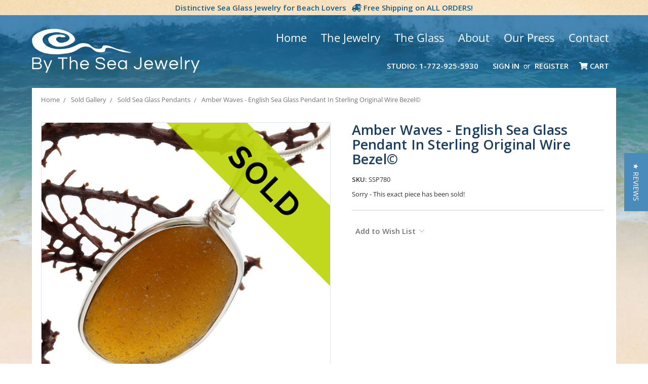

--- FILE ---
content_type: text/html; charset=UTF-8
request_url: https://bytheseajewelry.com/amber-waves-english-sea-glass-pendant-in-sterling-original-wire-bezel/
body_size: 19827
content:
<!DOCTYPE html>
<html class="no-js" lang="en">
    <head>
        <title>Amber Waves-  English Sea Glass Pendant In Sterling Original Wire Bezel©</title>
        <link rel="dns-prefetch preconnect" href="https://cdn11.bigcommerce.com/s-rnpm4h1" crossorigin><link rel="dns-prefetch preconnect" href="https://fonts.googleapis.com/" crossorigin><link rel="dns-prefetch preconnect" href="https://fonts.gstatic.com/" crossorigin>
        <meta property="og:url" content="https://bytheseajewelry.com/amber-waves-english-sea-glass-pendant-in-sterling-original-wire-bezel/" /><meta property="og:site_name" content="By The Sea Glass Jewelry" /><meta name="keywords" content="sea glass,english,necklace,pendant,silver,sterling,brown"><meta name="description" content="A nice piece of amber brown or rootbeer sea glass in our Original Wire Bezel© setting. An elegant set pendant for a necklace."><link rel='canonical' href='https://bytheseajewelry.com/amber-waves-english-sea-glass-pendant-in-sterling-original-wire-bezel/' /><meta name='platform' content='bigcommerce.stencil' /><meta property="og:type" content="product" />
<meta property="og:title" content="Amber Waves -  English Sea Glass Pendant In Sterling Original Wire Bezel©" />
<meta property="og:description" content="A nice piece of amber brown or rootbeer sea glass in our Original Wire Bezel© setting. An elegant set pendant for a necklace." />
<meta property="og:image" content="https://cdn11.bigcommerce.com/s-rnpm4h1/products/777/images/3499/Jun222015_3157_83396.1435007831.1280.1280__44931.1438708215.500.500.JPG?c=2" />
<meta property="fb:admins" content="seaglasslovers@comcast.net" />
<meta property="og:availability" content="instock" />
<meta property="pinterest:richpins" content="enabled" />
        
         

        <link href="https://cdn11.bigcommerce.com/s-rnpm4h1/product_images/favicon.ico" rel="shortcut icon">
        <meta name="viewport" content="width=device-width, initial-scale=1, maximum-scale=1">
        
        <meta name="msvalidate.01" content="CBF49CBAA81E02580CBE7DEAE4AE9948" />
<meta name="msvalidate.01" content="FDE94ED7C6B09BD13F7D2BEDF3958330" />
<meta property="fb:admins" content="https://www.facebook.com/LindaJerebByTheSea" />
<meta name="twitter:title" content="Home"/>
<meta name="twitter:url" content="//bytheseajewelry.com/"/>


        <script>
            document.documentElement.className = document.documentElement.className.replace('no-js', 'js');
        </script>
        <script>
            window.lazySizesConfig = window.lazySizesConfig || {};
            window.lazySizesConfig.loadMode = 1;
        </script>
        <script async src="https://cdn11.bigcommerce.com/s-rnpm4h1/stencil/6d330ae0-8755-0138-9134-0242ac110009/e/fd12d360-e033-013e-d5e9-5650c05b27ef/dist/theme-bundle.head_async.js"></script>

        <link href="https://fonts.googleapis.com/css?family=Open+Sans:700,400%7CKarla:400&display=swap" rel="stylesheet">
        <link data-stencil-stylesheet href="https://cdn11.bigcommerce.com/s-rnpm4h1/stencil/6d330ae0-8755-0138-9134-0242ac110009/e/fd12d360-e033-013e-d5e9-5650c05b27ef/css/theme-9c056ed0-26a6-0139-9e85-0242ac11000a.css" rel="stylesheet">
        
        <script src="https://kit.fontawesome.com/0b962144d3.js" crossorigin="anonymous"></script>
        <link href="https://fonts.googleapis.com/css?family=Open+Sans:400,600,700&display=swap" rel="stylesheet"> 

        <!-- Start Tracking Code for analytics_facebook -->

<script>
!function(f,b,e,v,n,t,s){if(f.fbq)return;n=f.fbq=function(){n.callMethod?n.callMethod.apply(n,arguments):n.queue.push(arguments)};if(!f._fbq)f._fbq=n;n.push=n;n.loaded=!0;n.version='2.0';n.queue=[];t=b.createElement(e);t.async=!0;t.src=v;s=b.getElementsByTagName(e)[0];s.parentNode.insertBefore(t,s)}(window,document,'script','https://connect.facebook.net/en_US/fbevents.js');

fbq('set', 'autoConfig', 'false', '999457560619748');
fbq('dataProcessingOptions', ['LDU'], 0, 0);
fbq('init', '999457560619748', {"external_id":"a4606a10-2299-47a0-9b20-7cde27a84dda"});
fbq('set', 'agent', 'bigcommerce', '999457560619748');

function trackEvents() {
    var pathName = window.location.pathname;

    fbq('track', 'PageView', {}, "");

    // Search events start -- only fire if the shopper lands on the /search.php page
    if (pathName.indexOf('/search.php') === 0 && getUrlParameter('search_query')) {
        fbq('track', 'Search', {
            content_type: 'product_group',
            content_ids: [],
            search_string: getUrlParameter('search_query')
        });
    }
    // Search events end

    // Wishlist events start -- only fire if the shopper attempts to add an item to their wishlist
    if (pathName.indexOf('/wishlist.php') === 0 && getUrlParameter('added_product_id')) {
        fbq('track', 'AddToWishlist', {
            content_type: 'product_group',
            content_ids: []
        });
    }
    // Wishlist events end

    // Lead events start -- only fire if the shopper subscribes to newsletter
    if (pathName.indexOf('/subscribe.php') === 0 && getUrlParameter('result') === 'success') {
        fbq('track', 'Lead', {});
    }
    // Lead events end

    // Registration events start -- only fire if the shopper registers an account
    if (pathName.indexOf('/login.php') === 0 && getUrlParameter('action') === 'account_created') {
        fbq('track', 'CompleteRegistration', {}, "");
    }
    // Registration events end

    

    function getUrlParameter(name) {
        var cleanName = name.replace(/[\[]/, '\[').replace(/[\]]/, '\]');
        var regex = new RegExp('[\?&]' + cleanName + '=([^&#]*)');
        var results = regex.exec(window.location.search);
        return results === null ? '' : decodeURIComponent(results[1].replace(/\+/g, ' '));
    }
}

if (window.addEventListener) {
    window.addEventListener("load", trackEvents, false)
}
</script>
<noscript><img height="1" width="1" style="display:none" alt="null" src="https://www.facebook.com/tr?id=999457560619748&ev=PageView&noscript=1&a=plbigcommerce1.2&eid="/></noscript>

<!-- End Tracking Code for analytics_facebook -->

<!-- Start Tracking Code for analytics_googleanalytics4 -->

<script data-cfasync="false" src="https://cdn11.bigcommerce.com/shared/js/google_analytics4_bodl_subscribers-358423becf5d870b8b603a81de597c10f6bc7699.js" integrity="sha256-gtOfJ3Avc1pEE/hx6SKj/96cca7JvfqllWA9FTQJyfI=" crossorigin="anonymous"></script>
<script data-cfasync="false">
  (function () {
    window.dataLayer = window.dataLayer || [];

    function gtag(){
        dataLayer.push(arguments);
    }

    function initGA4(event) {
         function setupGtag() {
            function configureGtag() {
                gtag('js', new Date());
                gtag('set', 'developer_id.dMjk3Nj', true);
                gtag('config', 'G-YEG70YZB76');
            }

            var script = document.createElement('script');

            script.src = 'https://www.googletagmanager.com/gtag/js?id=G-YEG70YZB76';
            script.async = true;
            script.onload = configureGtag;

            document.head.appendChild(script);
        }

        setupGtag();

        if (typeof subscribeOnBodlEvents === 'function') {
            subscribeOnBodlEvents('G-YEG70YZB76', false);
        }

        window.removeEventListener(event.type, initGA4);
    }

    

    var eventName = document.readyState === 'complete' ? 'consentScriptsLoaded' : 'DOMContentLoaded';
    window.addEventListener(eventName, initGA4, false);
  })()
</script>

<!-- End Tracking Code for analytics_googleanalytics4 -->

<!-- Start Tracking Code for analytics_siteverification -->

<meta name="google-site-verification" content="idj_CBcqjzss0gBZsYg97uz1Tuf6u6Eyw0M_GCrBQyo" />
<meta name="facebook-domain-verification" content="ea04shnuefahyfr51p24cv3y1ox1v8" />

<!-- End Tracking Code for analytics_siteverification -->


<script type="text/javascript" src="https://checkout-sdk.bigcommerce.com/v1/loader.js" defer ></script>
<script src="https://www.google.com/recaptcha/api.js" async defer></script>
<script type="text/javascript">
var BCData = {"product_attributes":{"sku":"SSP780","upc":null,"mpn":null,"gtin":null,"weight":null,"base":true,"image":null,"price":{"price_range":[],"retail_price_range":[]},"stock":null,"instock":true,"stock_message":null,"purchasable":false,"purchasing_message":"","call_for_price_message":"This exact piece has been sold."}};
</script>

 <script data-cfasync="false" src="https://microapps.bigcommerce.com/bodl-events/1.9.4/index.js" integrity="sha256-Y0tDj1qsyiKBRibKllwV0ZJ1aFlGYaHHGl/oUFoXJ7Y=" nonce="" crossorigin="anonymous"></script>
 <script data-cfasync="false" nonce="">

 (function() {
    function decodeBase64(base64) {
       const text = atob(base64);
       const length = text.length;
       const bytes = new Uint8Array(length);
       for (let i = 0; i < length; i++) {
          bytes[i] = text.charCodeAt(i);
       }
       const decoder = new TextDecoder();
       return decoder.decode(bytes);
    }
    window.bodl = JSON.parse(decodeBase64("[base64]"));
 })()

 </script>

<script nonce="">
(function () {
    var xmlHttp = new XMLHttpRequest();

    xmlHttp.open('POST', 'https://bes.gcp.data.bigcommerce.com/nobot');
    xmlHttp.setRequestHeader('Content-Type', 'application/json');
    xmlHttp.send('{"store_id":"722739","timezone_offset":"-4.0","timestamp":"2026-02-01T23:49:16.30414200Z","visit_id":"5bed0426-a4f7-42c5-ab05-0f2f7a7d8bf2","channel_id":1}');
})();
</script>

        
        <!-- Start yotpo Javascript -->
        <script type="text/javascript">
(function e(){var e=document.createElement("script");e.type="text/javascript",e.async=true,e.src="//staticw2.yotpo.com/psp9szXqYJJdDijyDbrui186F38CK4NTj4njBXBc/widget.js";var t=document.getElementsByTagName("script")[0];t.parentNode.insertBefore(e,t)})();
</script>
    
    <!-- Start Alexa Certify Javascript -->
<script type="text/javascript">
_atrk_opts = { atrk_acct:"uYCyh1aYY900a/", domain:"bytheseajewelry.com",dynamic: true};
(function() { var as = document.createElement('script'); as.type = 'text/javascript'; as.async = true; as.src = "https://d31qbv1cthcecs.cloudfront.net/atrk.js"; var s = document.getElementsByTagName('script')[0];s.parentNode.insertBefore(as, s); })();
</script>
<noscript><img src="https://d5nxst8fruw4z.cloudfront.net/atrk.gif?account=uYCyh1aYY900a/" style="display:none" height="1" width="1" alt="" /></noscript>
<!-- End Alexa Certify Javascript --> 
        
        
    </head>
    <body>
        <svg data-src="https://cdn11.bigcommerce.com/s-rnpm4h1/stencil/6d330ae0-8755-0138-9134-0242ac110009/e/fd12d360-e033-013e-d5e9-5650c05b27ef/img/icon-sprite.svg" class="icons-svg-sprite"></svg>
        <!---->

<!--Added Sitewide Banner-->
<div class="banners SitewideBanner">
    <div class="banner">
        <span> Distinctive Sea Glass Jewelry for Beach Lovers <i class="fas fa-shipping-fast fa-flip-horizontal"></i></span>
        Free Shipping on ALL ORDERS!</span></strong>
    </div>
</div>
        
    </div>
</div>

<header class="header" role="banner">
    <a href="#" class="mobileMenu-toggle" data-mobile-menu-toggle="menu">
        <span class="mobileMenu-toggleIcon">Toggle menu</span>
    </a>
    
    <!--Added Container Div-->
    <div class="container">
    
    <!--Added Tagline-->
    <div class="TopMenu">
        <ul>            
            <li class="Parent"><a href="/">Home </a></li>
            <li class="Parent"><a href="/sea-glass-jewelry/"> The Jewelry</a>
              <ul>
                    <li>
                        <a href="/all-sea-glass-jewelry/">All Sea Glass Jewelry</a>
                        
                    </li>
                    <li>
                        <a href="/sea-glass-earrings/">Earrings</a>
                        
                    </li>
                    <li>
                        <a href="/sea-glass-necklaces-pendants/">Pendants & Necklaces</a>
                        
                    </li>
                                      <li>
                        <a href="/sea-glass-bracelets/">Bracelets</a>
                        
                    </li>
                    <li>
                        <a href="/sea-glass-rings/">Rings</a>
                        
                    </li>
                    <li>
                       <a href="/sea-glass-earring-and-necklace-sets/">Earring & Necklace Sets</a>
                       
                    </li>
                    <li>
                        <a href="/sea-glass-lockets/">Lockets</a>
                        
                    </li>
                    <li>
                        <a href="/beach-wedding-jewelry/">Beach Wedding Jewelry</a>
                        
                    </li>
                    <li>
                      <a href="/limited-edition-jewelry/">Limited Edition Jewelry</a>
                      
                    </li>
                    <li>
                       <a href="/custom-orders/">Custom Orders</a>
                    
                    </li>
                  
                
                </ul>
            </li>
            <li class="Parent"><a href="/what-is-sea-glass-or-beach-glass/">The Glass</a>
                <ul>
                    <li>
                        <a href="/what-is-sea-glass-or-beach-glass/">What is Sea Glass or Beach Glass</a>
                    </li>
                    <li>
                        <a href="/genuine-sea-glass-how-to-tell-the-difference-between-real-fake/">Genuine Sea Glass - How To Tell The Difference Between Real &amp; Fake</a>
                    </li>
                    <li>
                        <a href="/the-colors-of-sea-glass/">The Colors Of Sea Glass</a>
                    </li>
                    <li>
                        <a href=/sea-glass-terms-jewelry-glossary/>Sea Glass Terms & Jewelry Glossary</a>
                    </li>
                    <li>
                        <a href="/valueing-sea-glass-how-to-rate-value-of-sea-glass-quality-and-value/">Valueing Sea Glass - How to rate value of sea glass - Quality And Value....</a>
                    </li>
                    <li>
                        <a href="/collecting-sea-glass-the-beaches-our-sea-glass-comes-from/">Collecting Sea Glass - The Beaches Our Sea Glass Comes From</a>
                    </li>
                     <li>
                        <a href="/seaham-sea-glass/">Seaham Sea Glass</a>
                    </li>
                    <li>
                        <a href="/ideas-for-sea-glass-what-can-i-do-with-it/">Ideas For Sea Glass - What can I do with it?</a>
                    </li>
                    <li>
                        <a href="/our-designs-and-how-to-make-your-own-basic-sea-glass-jewelry/">Our Designs and How To Make Your Own Basic Sea Glass Jewelry </a>
                    </li>
                    <li>
                        <a href="/sea-glass-terms-jewelry-terms-glossary/">Sea Glass Terms &amp; Jewelry Terms Glossary</a>
                    </li>
                     <li>
                        <a href="/how-to-find-sea-glass/">How to Find Sea Glass</a>
                    </li>
                     <li>
                        <a href="/beach-weddings/">Beach Weddings</a>
                    </li>
                </ul>
            </li>
            <li class="Parent"><a href="/about-us">About</a>
             <ul>
                     <li>
                        <a href="/sea-glass-jewelry-reviews/">Sea Glass Jewelry Reviews</a>
                        
                    </li>
                    <li>
                        <a href="/our-studio-by-the-sea/">Our Studio By The Sea</a>
                        
                    </li>
                    <li>
                        <a href="/cleaning-and-care-of-sea-glass-jewelry/">Cleaning And Care Of Sea Glass Jewelry</a>
                        
                    </li>
                    <li>
                        <a href="/return-or-repair-for-by-the-sea-jewelry/">Return Or Repair For By The Sea Jewelry</a>
                        
                    </li>
                    <li>
                        <a href="/our-eco-policy/">Our Eco Policy</a>
                        
                    </li>
                    <li>
                        <a href="/by-the-sea-jewelry-recommended-links/">Recommended Links</a>
                        
                    </li>
                   
                   
                </ul>
            </li>
            
            
                    <li class="Parent"><a href="/our-press/"> Our Press </a>
             <ul>
                    <li>
                        <a href="/as-seen-in-coastal-living-magazine/"> As Seen In Coastal Living Magazine</a>
                    </li>
                    <li>
                        <a href="/later-today-nbc-appearance/">Later Today NBC Appearance</a>
                    </li>
                    <li>
                        <a href="/rock-and-gem-magazine-article/">Rock and Gem Magazine Article</a>
                    </li>
                    <li>
                        <a href="/florida-today-once-plentiful-sea-glass-rare/">Florida Today - Once Plentiful Sea Glass Rare</a>
                    </li>
                    <li>
                        <a href="/coastal-style-magazine/">Coastal Style Magazine</a>
                    </li>
                    <li>
                        <a href="/beaches-magazine-interview/">Beaches Magazine Interview</a>
                    </li>
                    <li>
                        <a href="/bits-of-trash-turned-treasures-by-the-sea/">Bits Of Trash Turned Treasures By The Sea</a>
                    </li>
                    <li>
                        <a href="/featured-artist-blowing-rocks-preserve/">Featured Artist Blowing Rocks Preserve</a>
                    </li>
                    <li>
                        <a href="/press-pilot/">Press Pilot</a>
                    </li>
                    <li>
                        <a href="/figure-magazine-featured-sea-glass-bracelet/">Figure Magazine - Featured Sea Glass Bracelet</a>
                    </li>
                  
                
                </ul>
            </li>
            <li class="Parent"><a href="/contact">Contact</a></li>
        </ul>
    </div>
    
        <div class="header-logo header-logo--left">
            <a href="https://bytheseajewelry.com/">
            <img class="header-logo-image-unknown-size" src="https://cdn11.bigcommerce.com/s-rnpm4h1/images/stencil/original/logo-alt_1591288888__54813.original.png" alt="By The Sea Glass Jewelry" title="By The Sea Glass Jewelry">
</a>
        </div>
    
    <nav class="navUser">
    
    <ul class="navUser-section navUser-section--alt">
        <li class="navUser-item">
            <a class="navUser-action navUser-item--compare" href="/compare" data-compare-nav>Compare <span class="countPill countPill--positive countPill--alt"></span></a>
        </li>
        <!--<li class="navUser-item">
            <a class="navUser-action navUser-action--quickSearch" href="#" data-search="quickSearch" aria-controls="quickSearch" aria-expanded="false">Search</a>
        </li>-->
        <!--
            <li class="navUser-item">
                <a class="navUser-action" href="/giftcertificates.php">Gift Certificates</a>
            </li>
        -->
        <!--Added Phone-->
        <li class="navUser-item">
            <a class="navUser-action" href="tel:1-772-925-5930">Studio: 1-772-925-5930</a>
            </li>
        <li class="navUser-item navUser-item--account">
                <a class="navUser-action" href="/login.php">Sign in</a>
                    <span class="navUser-or">or</span> <a class="navUser-action" href="/login.php?action=create_account">Register</a>
        </li>
        <li class="navUser-item navUser-item--cart">
            <a
                class="navUser-action"
                data-cart-preview
                data-dropdown="cart-preview-dropdown"
                data-options="align:right"
                href="/cart.php">
                <i class="fas fa-shopping-cart"></i> <span class="navUser-item-cartLabel">Cart</span> <span class="countPill cart-quantity"></span>
            </a>

            <div class="dropdown-menu" id="cart-preview-dropdown" data-dropdown-content aria-hidden="true"></div>
        </li>
    </ul>
    <!--Removed Search Box-->
</nav>
    
    </div>
    
    <div class="navPages-container HeaderNavigation" id="menu" data-menu>
        <nav class="navPages">
    <div class="navPages-quickSearch">
        <div class="container">
    <form class="form" action="/search.php">
        <fieldset class="form-fieldset">
            <div class="form-field">
                <label class="is-srOnly" for="search_query">Search</label>
                <input class="form-input" data-search-quick name="search_query" id="search_query" data-error-message="Search field cannot be empty." placeholder="Search the store" autocomplete="off">
            </div>
        </fieldset>
    </form>
    <section class="quickSearchResults" data-bind="html: results"></section>
</div>
    </div>
    <ul class="navPages-list">
        <li><h3>Categories</h3></li>
            <li class="navPages-item category">
                <a class="navPages-action" href="https://bytheseajewelry.com/all-sea-glass-jewelry/">All Sea Glass Jewelry </a>
            </li>
            <li class="navPages-item category">
                <a class="navPages-action" href="https://bytheseajewelry.com/valentines-jewelry/">Valentines Jewelry</a>
            </li>
            <li class="navPages-item category">
                <a class="navPages-action has-subMenu" href="https://bytheseajewelry.com/sea-glass-necklaces-pendants/" data-collapsible="navPages-27">
    Necklaces &amp; Pendants <i class="icon navPages-action-moreIcon" aria-hidden="true"><svg><use xlink:href="#icon-chevron-down" /></svg></i>
</a>
<div class="navPage-subMenu" id="navPages-27" aria-hidden="true" tabindex="-1">
    <ul class="navPage-subMenu-list">
        <li class="navPage-subMenu-item">
            <a class="navPage-subMenu-action navPages-action" href="https://bytheseajewelry.com/sea-glass-necklaces-pendants/">All Necklaces &amp; Pendants</a>
        </li>
            <li class="navPage-subMenu-item">
                    <a class="navPage-subMenu-action navPages-action" href="https://bytheseajewelry.com/blue-aqua-and-teal-necklaces/">Blue, Aqua and Teal Necklaces</a>
            </li>
            <li class="navPage-subMenu-item">
                    <a class="navPage-subMenu-action navPages-action" href="https://bytheseajewelry.com/seafoam-and-green-necklaces/">Seafoam and Green Necklaces</a>
            </li>
            <li class="navPage-subMenu-item">
                    <a class="navPage-subMenu-action navPages-action" href="https://bytheseajewelry.com/super-ultra-rare-necklaces/">Super Ultra Rare Necklaces</a>
            </li>
            <li class="navPage-subMenu-item">
                    <a class="navPage-subMenu-action navPages-action" href="https://bytheseajewelry.com/red-purple-and-pink-necklaces/">Red, Purple and Pink Necklaces</a>
            </li>
            <li class="navPage-subMenu-item">
                    <a class="navPage-subMenu-action navPages-action" href="https://bytheseajewelry.com/brown-and-white-necklaces/">Brown and White Necklaces</a>
            </li>
    </ul>
</div>
            </li>
            <li class="navPages-item category">
                <a class="navPages-action has-subMenu" href="https://bytheseajewelry.com/sea-glass-earrings/" data-collapsible="navPages-18">
    Earrings <i class="icon navPages-action-moreIcon" aria-hidden="true"><svg><use xlink:href="#icon-chevron-down" /></svg></i>
</a>
<div class="navPage-subMenu" id="navPages-18" aria-hidden="true" tabindex="-1">
    <ul class="navPage-subMenu-list">
        <li class="navPage-subMenu-item">
            <a class="navPage-subMenu-action navPages-action" href="https://bytheseajewelry.com/sea-glass-earrings/">All Earrings</a>
        </li>
            <li class="navPage-subMenu-item">
                    <a class="navPage-subMenu-action navPages-action" href="https://bytheseajewelry.com/blue-aqua-and-teal-earrings/">Blue, Aqua and Teal Earrings</a>
            </li>
            <li class="navPage-subMenu-item">
                    <a class="navPage-subMenu-action navPages-action" href="https://bytheseajewelry.com/red-purple-and-pink-earrings/">Red, Purple and Pink Earrings</a>
            </li>
            <li class="navPage-subMenu-item">
                    <a class="navPage-subMenu-action navPages-action" href="https://bytheseajewelry.com/green-olive-seafoam-earrings/">Green, Olive &amp; Seafoam Earrings</a>
            </li>
            <li class="navPage-subMenu-item">
                    <a class="navPage-subMenu-action navPages-action" href="https://bytheseajewelry.com/ultra-rare-and-super-rare-earrings/">Ultra Rare and Super Rare Earrings</a>
            </li>
            <li class="navPage-subMenu-item">
                    <a class="navPage-subMenu-action navPages-action" href="https://bytheseajewelry.com/brown-and-white-earrings/">Brown And White Earrings</a>
            </li>
    </ul>
</div>
            </li>
            <li class="navPages-item category">
                <a class="navPages-action has-subMenu" href="https://bytheseajewelry.com/jewelry-50-under/" data-collapsible="navPages-155">
    Jewelry $50 &amp; Under <i class="icon navPages-action-moreIcon" aria-hidden="true"><svg><use xlink:href="#icon-chevron-down" /></svg></i>
</a>
<div class="navPage-subMenu" id="navPages-155" aria-hidden="true" tabindex="-1">
    <ul class="navPage-subMenu-list">
        <li class="navPage-subMenu-item">
            <a class="navPage-subMenu-action navPages-action" href="https://bytheseajewelry.com/jewelry-50-under/">All Jewelry $50 &amp; Under</a>
        </li>
            <li class="navPage-subMenu-item">
                    <a class="navPage-subMenu-action navPages-action" href="https://bytheseajewelry.com/necklaces-pendants-under-50/">Necklaces &amp; Pendants Under $50</a>
            </li>
            <li class="navPage-subMenu-item">
                    <a class="navPage-subMenu-action navPages-action" href="https://bytheseajewelry.com/sea-glass-earrings-under-50/">Sea Glass Earrings Under $50</a>
            </li>
            <li class="navPage-subMenu-item">
                    <a class="navPage-subMenu-action navPages-action" href="https://bytheseajewelry.com/sea-glass-gifts-under-50/">Sea Glass Gifts Under $50</a>
            </li>
    </ul>
</div>
            </li>
            <li class="navPages-item category">
                <a class="navPages-action has-subMenu" href="https://bytheseajewelry.com/sea-glass-bracelets/" data-collapsible="navPages-23">
    Bracelets <i class="icon navPages-action-moreIcon" aria-hidden="true"><svg><use xlink:href="#icon-chevron-down" /></svg></i>
</a>
<div class="navPage-subMenu" id="navPages-23" aria-hidden="true" tabindex="-1">
    <ul class="navPage-subMenu-list">
        <li class="navPage-subMenu-item">
            <a class="navPage-subMenu-action navPages-action" href="https://bytheseajewelry.com/sea-glass-bracelets/">All Bracelets</a>
        </li>
            <li class="navPage-subMenu-item">
                    <a class="navPage-subMenu-action navPages-action" href="https://bytheseajewelry.com/sea-glass-bangle-bracelets/">Bangle Bracelets</a>
            </li>
            <li class="navPage-subMenu-item">
                    <a class="navPage-subMenu-action navPages-action" href="https://bytheseajewelry.com/sea-glass-charm-bracelets/">Charm Bracelets</a>
            </li>
    </ul>
</div>
            </li>
            <li class="navPages-item category">
                <a class="navPages-action" href="https://bytheseajewelry.com/sea-glass-rings/">Rings</a>
            </li>
            <li class="navPages-item category">
                <a class="navPages-action has-subMenu" href="https://bytheseajewelry.com/sea-glass-earring-and-necklace-sets/" data-collapsible="navPages-87">
    Earring and Necklace Sets <i class="icon navPages-action-moreIcon" aria-hidden="true"><svg><use xlink:href="#icon-chevron-down" /></svg></i>
</a>
<div class="navPage-subMenu" id="navPages-87" aria-hidden="true" tabindex="-1">
    <ul class="navPage-subMenu-list">
        <li class="navPage-subMenu-item">
            <a class="navPage-subMenu-action navPages-action" href="https://bytheseajewelry.com/sea-glass-earring-and-necklace-sets/">All Earring and Necklace Sets</a>
        </li>
            <li class="navPage-subMenu-item">
                    <a class="navPage-subMenu-action navPages-action" href="https://bytheseajewelry.com/sea-glass-sets-in-silver/">Sets In Silver</a>
            </li>
    </ul>
</div>
            </li>
            <li class="navPages-item category">
                <a class="navPages-action" href="https://bytheseajewelry.com/sea-glass-lockets/">Lockets</a>
            </li>
            <li class="navPages-item category">
                <a class="navPages-action has-subMenu" href="https://bytheseajewelry.com/sea-glass-gifts/" data-collapsible="navPages-169">
    Sea Glass Gifts <i class="icon navPages-action-moreIcon" aria-hidden="true"><svg><use xlink:href="#icon-chevron-down" /></svg></i>
</a>
<div class="navPage-subMenu" id="navPages-169" aria-hidden="true" tabindex="-1">
    <ul class="navPage-subMenu-list">
        <li class="navPage-subMenu-item">
            <a class="navPage-subMenu-action navPages-action" href="https://bytheseajewelry.com/sea-glass-gifts/">All Sea Glass Gifts</a>
        </li>
            <li class="navPage-subMenu-item">
                    <a class="navPage-subMenu-action navPages-action" href="https://bytheseajewelry.com/gifts-for-her/">Gifts for Her</a>
            </li>
            <li class="navPage-subMenu-item">
                    <a class="navPage-subMenu-action navPages-action" href="https://bytheseajewelry.com/sea-glassbirthstone-jewelry/">Sea Glass Birthstone Jewelry</a>
            </li>
            <li class="navPage-subMenu-item">
                    <a class="navPage-subMenu-action navPages-action" href="https://bytheseajewelry.com/gifts-for-him/">Gifts for Him</a>
            </li>
    </ul>
</div>
            </li>
            <li class="navPages-item category">
                <a class="navPages-action" href="https://bytheseajewelry.com/limited-edition-jewelry/">Limited Edition Jewelry</a>
            </li>
            <li class="navPages-item category">
                <a class="navPages-action" href="https://bytheseajewelry.com/beach-wedding-jewelry/">Beach Wedding Jewelry</a>
            </li>
            <li class="navPages-item category">
                <a class="navPages-action has-subMenu" href="https://bytheseajewelry.com/bulk-sea-glass-lots/" data-collapsible="navPages-78">
    Bulk Sea Glass &amp; Lots <i class="icon navPages-action-moreIcon" aria-hidden="true"><svg><use xlink:href="#icon-chevron-down" /></svg></i>
</a>
<div class="navPage-subMenu" id="navPages-78" aria-hidden="true" tabindex="-1">
    <ul class="navPage-subMenu-list">
        <li class="navPage-subMenu-item">
            <a class="navPage-subMenu-action navPages-action" href="https://bytheseajewelry.com/bulk-sea-glass-lots/">All Bulk Sea Glass &amp; Lots</a>
        </li>
            <li class="navPage-subMenu-item">
                    <a class="navPage-subMenu-action navPages-action" href="https://bytheseajewelry.com/pre-drilled-sea-glass/">Pre-Drilled Sea Glass</a>
            </li>
            <li class="navPage-subMenu-item">
                    <a class="navPage-subMenu-action navPages-action" href="https://bytheseajewelry.com/bulk-sea-glass/">Bulk Sea Glass</a>
            </li>
            <li class="navPage-subMenu-item">
                    <a class="navPage-subMenu-action navPages-action" href="https://bytheseajewelry.com/specimen-sea-glass/">Specimen Sea Glass</a>
            </li>
    </ul>
</div>
            </li>
            <li class="navPages-item category">
                <a class="navPages-action" href="https://bytheseajewelry.com/custom-orders/">Custom Orders</a>
            </li>
            <li class="navPages-item category">
                <a class="navPages-action has-subMenu" href="https://bytheseajewelry.com/product-options/" data-collapsible="navPages-118">
    Product Options <i class="icon navPages-action-moreIcon" aria-hidden="true"><svg><use xlink:href="#icon-chevron-down" /></svg></i>
</a>
<div class="navPage-subMenu" id="navPages-118" aria-hidden="true" tabindex="-1">
    <ul class="navPage-subMenu-list">
        <li class="navPage-subMenu-item">
            <a class="navPage-subMenu-action navPages-action" href="https://bytheseajewelry.com/product-options/">All Product Options</a>
        </li>
            <li class="navPage-subMenu-item">
                    <a class="navPage-subMenu-action navPages-action" href="https://bytheseajewelry.com/sterling-earring-options/">Sterling Earring Options</a>
            </li>
            <li class="navPage-subMenu-item">
                    <a class="navPage-subMenu-action navPages-action" href="https://bytheseajewelry.com/sterling-chains/">Sterling Chains</a>
            </li>
            <li class="navPage-subMenu-item">
                    <a class="navPage-subMenu-action navPages-action" href="https://bytheseajewelry.com/14k-g-f-earring-options/">14K G/F Earring Options</a>
            </li>
            <li class="navPage-subMenu-item">
                    <a class="navPage-subMenu-action navPages-action" href="https://bytheseajewelry.com/goldfilled-chains/">Goldfilled Chains</a>
            </li>
            <li class="navPage-subMenu-item">
                    <a class="navPage-subMenu-action navPages-action" href="https://bytheseajewelry.com/premium-gift-wrapping-services/">Premium Gift Wrapping Services</a>
            </li>
    </ul>
</div>
            </li>
            <li class="navPages-item category">
                <a class="navPages-action has-subMenu activePage" href="https://bytheseajewelry.com/sold-gallery/" data-collapsible="navPages-26">
    Sold Gallery <i class="icon navPages-action-moreIcon" aria-hidden="true"><svg><use xlink:href="#icon-chevron-down" /></svg></i>
</a>
<div class="navPage-subMenu" id="navPages-26" aria-hidden="true" tabindex="-1">
    <ul class="navPage-subMenu-list">
        <li class="navPage-subMenu-item">
            <a class="navPage-subMenu-action navPages-action" href="https://bytheseajewelry.com/sold-gallery/">All Sold Gallery</a>
        </li>
            <li class="navPage-subMenu-item">
                    <a class="navPage-subMenu-action navPages-action" href="https://bytheseajewelry.com/sold-sea-glass-necklaces/">Sold Sea Glass Necklaces</a>
            </li>
            <li class="navPage-subMenu-item">
                    <a class="navPage-subMenu-action navPages-action" href="https://bytheseajewelry.com/sold-sea-glass-earrings/">Sold Sea Glass Earrings</a>
            </li>
            <li class="navPage-subMenu-item">
                    <a class="navPage-subMenu-action navPages-action" href="https://bytheseajewelry.com/sold-sea-glass-pendants/">Sold Sea Glass Pendants</a>
            </li>
            <li class="navPage-subMenu-item">
                    <a class="navPage-subMenu-action navPages-action" href="https://bytheseajewelry.com/sold-sea-glass-rings/">Sold Sea Glass Rings</a>
            </li>
            <li class="navPage-subMenu-item">
                    <a class="navPage-subMenu-action navPages-action" href="https://bytheseajewelry.com/sold-sea-glass-bracelets/">Sold Sea Glass Bracelets</a>
            </li>
            <li class="navPage-subMenu-item">
                    <a class="navPage-subMenu-action navPages-action" href="https://bytheseajewelry.com/sold-sea-glass-lockets/">Sold Sea Glass Lockets</a>
            </li>
            <li class="navPage-subMenu-item">
                    <a class="navPage-subMenu-action navPages-action" href="https://bytheseajewelry.com/sold-limited-editions-sea-glass/">Sold Limited Editions Sea Glass</a>
            </li>
    </ul>
</div>
            </li>
        <!--
                 <li class="navPages-item navPages-item-page">
                     <a class="navPages-action" href="https://bytheseajewelry.com">By The Sea Jewelry | Home</a>
                 </li>
                 <li class="navPages-item navPages-item-page">
                     <a class="navPages-action" href="https://bytheseajewelry.com/valentines-shipping-guide/">Valentines Shipping Guide</a>
                 </li>
                 <li class="navPages-item navPages-item-page">
                     <a class="navPages-action" href="https://bytheseajewelry.com/what-is-sea-glass/">What Is Sea Glass</a>
                 </li>
                 <li class="navPages-item navPages-item-page">
                     <a class="navPages-action" href="https://bytheseajewelry.com/about-us/">About Us </a>
                 </li>
                 <li class="navPages-item navPages-item-page">
                     <a class="navPages-action" href="https://bytheseajewelry.com/our-press-sea-glass-news-and-articles/">Our Press - Sea Glass News and Articles</a>
                 </li>
                 <li class="navPages-item navPages-item-page">
                     <a class="navPages-action" href="https://bytheseajewelry.com/shipping-returns/">Shipping &amp; Returns</a>
                 </li>
                 <li class="navPages-item navPages-item-page">
                     <a class="navPages-action" href="https://bytheseajewelry.com/gift-services-gift-wrapping/">Gift Services &amp; Gift Wrapping</a>
                 </li>
                 <li class="navPages-item navPages-item-page">
                     <a class="navPages-action" href="https://bytheseajewelry.com/e-gift-cards-and-gift-giving/">E - Gift Cards and Gift Giving </a>
                 </li>
                 <li class="navPages-item navPages-item-page">
                     <a class="navPages-action" href="https://bytheseajewelry.com/by-the-sea-blog/">By The Sea Blog</a>
                 </li>
                 <li class="navPages-item navPages-item-page">
                     <a class="navPages-action" href="https://bytheseajewelry.com/privacy-policy-terms-of-service/">Privacy Policy &amp; Terms of Service</a>
                 </li>
                 <li class="navPages-item navPages-item-page">
                     <a class="navPages-action" href="https://bytheseajewelry.com/rss-syndication/">RSS Syndication</a>
                 </li>
        -->
    </ul>
    
    <!--Added Custom Menu for Web Pages-->
    <ul class="navPages-list">
        <li><h3>More Information</h3></li>
            <li class="navPages-item">
                  <a class="navPages-action" href="https://bytheseajewelry.com">By The Sea Jewelry | Home</a>
              </li>
            <li class="navPages-item">
                  <a class="navPages-action" href="https://bytheseajewelry.com/valentines-shipping-guide/">Valentines Shipping Guide</a>
              </li>
            <li class="navPages-item">
                  <a class="navPages-action has-subMenu" href="https://bytheseajewelry.com/what-is-sea-glass/" data-collapsible="navPages-what-is-sea-glass">
                  What Is Sea Glass <i class="icon navPages-action-moreIcon" aria-hidden="true"><svg><use xlink:href="#icon-chevron-down" /></svg></i>
                  </a>
                  <div class="navPage-subMenu" id="navPages-what-is-sea-glass" aria-hidden="true" tabindex="-1">
                  <ul class="navPage-subMenu-list">
                      <li class="navPage-subMenu-item">
                          <a class="navPage-subMenu-action navPages-action" href="https://bytheseajewelry.com/what-is-sea-glass/">What Is Sea Glass</a>
                      </li>
                          <li class="navPage-subMenu-item">
                              <a class="navPage-subMenu-action navPages-action" href="https://bytheseajewelry.com/what-is-sea-glass-or-beach-glass/">What is Sea Glass or Beach Glass</a>
                          </li>
                          <li class="navPage-subMenu-item">
                              <a class="navPage-subMenu-action navPages-action" href="https://bytheseajewelry.com/genuine-sea-glass-how-to-tell-the-difference-between-real-fake/">Genuine Sea Glass - How To Tell The Difference Between Real &amp; Fake</a>
                          </li>
                          <li class="navPage-subMenu-item">
                              <a class="navPage-subMenu-action navPages-action" href="https://bytheseajewelry.com/the-colors-of-sea-glass/">The Colors Of Sea Glass</a>
                          </li>
                          <li class="navPage-subMenu-item">
                              <a class="navPage-subMenu-action navPages-action" href="https://bytheseajewelry.com/sea-glass-terms-jewelry-glossary/">Sea Glass Terms  &amp; Jewelry Glossary</a>
                          </li>
                          <li class="navPage-subMenu-item">
                              <a class="navPage-subMenu-action navPages-action" href="https://bytheseajewelry.com/how-to-find-sea-glass/">How To Find Sea Glass</a>
                          </li>
                          <li class="navPage-subMenu-item">
                              <a class="navPage-subMenu-action navPages-action" href="https://bytheseajewelry.com/valueing-sea-glass-how-to-rate-value-of-sea-glass-quality-and-value/">Valueing Sea Glass How to rate value of sea glass - Quality And Value</a>
                          </li>
                          <li class="navPage-subMenu-item">
                              <a class="navPage-subMenu-action navPages-action" href="https://bytheseajewelry.com/collecting-sea-glass-the-beaches-our-sea-glass-comes-from/">Collecting Sea Glass - The Beaches Our Sea Glass Comes From</a>
                          </li>
                          <li class="navPage-subMenu-item">
                              <a class="navPage-subMenu-action navPages-action" href="https://bytheseajewelry.com/seaham-sea-glass/">Seaham Sea Glass</a>
                          </li>
                          <li class="navPage-subMenu-item">
                              <a class="navPage-subMenu-action navPages-action" href="https://bytheseajewelry.com/ideas-for-sea-glass-what-can-i-do-with-it/">Ideas For Sea Glass - What can I do with it?</a>
                          </li>
                          <li class="navPage-subMenu-item">
                              <a class="navPage-subMenu-action navPages-action" href="https://bytheseajewelry.com/our-designs-and-how-to-make-your-own-basic-sea-glass-jewelry/">Our Designs and How To Make Your Own Basic Sea Glass Jewelry </a>
                          </li>
                          <li class="navPage-subMenu-item">
                              <a class="navPage-subMenu-action navPages-action" href="https://bytheseajewelry.com/beach-weddings/">Beach Weddings</a>
                          </li>
                  </ul>
                  </div>
              </li>
            <li class="navPages-item">
                  <a class="navPages-action has-subMenu" href="https://bytheseajewelry.com/about-us/" data-collapsible="navPages-about-us-">
                  About Us  <i class="icon navPages-action-moreIcon" aria-hidden="true"><svg><use xlink:href="#icon-chevron-down" /></svg></i>
                  </a>
                  <div class="navPage-subMenu" id="navPages-about-us-" aria-hidden="true" tabindex="-1">
                  <ul class="navPage-subMenu-list">
                      <li class="navPage-subMenu-item">
                          <a class="navPage-subMenu-action navPages-action" href="https://bytheseajewelry.com/about-us/">About Us </a>
                      </li>
                          <li class="navPage-subMenu-item">
                              <a class="navPage-subMenu-action navPages-action" href="https://bytheseajewelry.com/sea-glass-jewelry-reviews/">Sea Glass Jewelry Reviews</a>
                          </li>
                          <li class="navPage-subMenu-item">
                              <a class="navPage-subMenu-action navPages-action" href="https://bytheseajewelry.com/shipping-details/">Shipping Details</a>
                          </li>
                          <li class="navPage-subMenu-item">
                              <a class="navPage-subMenu-action navPages-action" href="https://bytheseajewelry.com/our-studio-by-the-sea/">Our Studio By The Sea</a>
                          </li>
                          <li class="navPage-subMenu-item">
                              <a class="navPage-subMenu-action navPages-action" href="https://bytheseajewelry.com/cleaning-and-care-of-sea-glass-jewelry/">Cleaning And Care Of Sea Glass Jewelry</a>
                          </li>
                          <li class="navPage-subMenu-item">
                              <a class="navPage-subMenu-action navPages-action" href="https://bytheseajewelry.com/return-or-repair-for-by-the-sea-jewelry/">Return Or Repair For By The Sea Jewelry</a>
                          </li>
                          <li class="navPage-subMenu-item">
                              <a class="navPage-subMenu-action navPages-action" href="https://bytheseajewelry.com/our-eco-policy/">Our Eco Policy</a>
                          </li>
                          <li class="navPage-subMenu-item">
                              <a class="navPage-subMenu-action navPages-action" href="https://bytheseajewelry.com/by-the-sea-jewelry-recommended-links/">By The Sea Jewelry Recommended Links</a>
                          </li>
                          <li class="navPage-subMenu-item">
                              <a class="navPage-subMenu-action navPages-action" href="https://bytheseajewelry.com/contact/">Contact</a>
                          </li>
                  </ul>
                  </div>
              </li>
            <li class="navPages-item">
                  <a class="navPages-action has-subMenu" href="https://bytheseajewelry.com/our-press-sea-glass-news-and-articles/" data-collapsible="navPages-our-press---sea-glass-news-and-articles">
                  Our Press - Sea Glass News and Articles <i class="icon navPages-action-moreIcon" aria-hidden="true"><svg><use xlink:href="#icon-chevron-down" /></svg></i>
                  </a>
                  <div class="navPage-subMenu" id="navPages-our-press---sea-glass-news-and-articles" aria-hidden="true" tabindex="-1">
                  <ul class="navPage-subMenu-list">
                      <li class="navPage-subMenu-item">
                          <a class="navPage-subMenu-action navPages-action" href="https://bytheseajewelry.com/our-press-sea-glass-news-and-articles/">Our Press - Sea Glass News and Articles</a>
                      </li>
                          <li class="navPage-subMenu-item">
                              <a class="navPage-subMenu-action navPages-action" href="https://bytheseajewelry.com/collecting-sea-glass-glass-matters-magazine/">Collecting Sea Glass - Glass Matters Magazine</a>
                          </li>
                          <li class="navPage-subMenu-item">
                              <a class="navPage-subMenu-action navPages-action" href="https://bytheseajewelry.com/as-seen-in-coastal-living-magazine/"> As Seen In Coastal Living Magazine</a>
                          </li>
                          <li class="navPage-subMenu-item">
                              <a class="navPage-subMenu-action navPages-action" href="https://bytheseajewelry.com/later-today-nbc-appearance/">Later Today NBC Appearance</a>
                          </li>
                          <li class="navPage-subMenu-item">
                              <a class="navPage-subMenu-action navPages-action" href="https://bytheseajewelry.com/rock-and-gem-magazine-article/">Rock and Gem Magazine Article</a>
                          </li>
                          <li class="navPage-subMenu-item">
                              <a class="navPage-subMenu-action navPages-action" href="https://bytheseajewelry.com/florida-today-once-plentiful-sea-glass-rare/">Florida Today - Once Plentiful Sea Glass Rare</a>
                          </li>
                          <li class="navPage-subMenu-item">
                              <a class="navPage-subMenu-action navPages-action" href="https://bytheseajewelry.com/coastal-style-magazine/">Coastal Style Magazine</a>
                          </li>
                          <li class="navPage-subMenu-item">
                              <a class="navPage-subMenu-action navPages-action" href="https://bytheseajewelry.com/beaches-magazine-interview/">Beaches Magazine Interview</a>
                          </li>
                          <li class="navPage-subMenu-item">
                              <a class="navPage-subMenu-action navPages-action" href="https://bytheseajewelry.com/bits-of-trash-turned-treasures-by-the-sea/">Bits Of Trash Turned Treasures By The Sea</a>
                          </li>
                          <li class="navPage-subMenu-item">
                              <a class="navPage-subMenu-action navPages-action" href="https://bytheseajewelry.com/featured-artist-blowing-rocks-preserve/">Featured Artist Blowing Rocks Preserve</a>
                          </li>
                          <li class="navPage-subMenu-item">
                              <a class="navPage-subMenu-action navPages-action" href="https://bytheseajewelry.com/press-pilot/">Press Pilot </a>
                          </li>
                          <li class="navPage-subMenu-item">
                              <a class="navPage-subMenu-action navPages-action" href="https://bytheseajewelry.com/figure-magazine-featured-sea-glass-bracelet/">Figure Magazine - Featured Sea Glass Bracelet</a>
                          </li>
                  </ul>
                  </div>
              </li>
            <li class="navPages-item">
                  <a class="navPages-action" href="https://bytheseajewelry.com/shipping-returns/">Shipping &amp; Returns</a>
              </li>
            <li class="navPages-item">
                  <a class="navPages-action" href="https://bytheseajewelry.com/gift-services-gift-wrapping/">Gift Services &amp; Gift Wrapping</a>
              </li>
            <li class="navPages-item">
                  <a class="navPages-action" href="https://bytheseajewelry.com/e-gift-cards-and-gift-giving/">E - Gift Cards and Gift Giving </a>
              </li>
            <li class="navPages-item">
                  <a class="navPages-action" href="https://bytheseajewelry.com/by-the-sea-blog/">By The Sea Blog</a>
              </li>
            <li class="navPages-item">
                  <a class="navPages-action" href="https://bytheseajewelry.com/privacy-policy-terms-of-service/">Privacy Policy &amp; Terms of Service</a>
              </li>
            <li class="navPages-item">
                  <a class="navPages-action" href="https://bytheseajewelry.com/rss-syndication/">RSS Syndication</a>
              </li>

             </ul>
             
        <!--Added Recent Blog Posts-->
        <ul class="navPages-list">
            <li><h3>Recent Posts</h3></li>
        </ul>    
    
    <ul class="navPages-list navPages-list--user">
            <li class="navPages-item">
                <a class="navPages-action" href="/giftcertificates.php">Gift Certificates</a>
            </li>
            <li class="navPages-item">
                <a class="navPages-action" href="/login.php">Sign in</a>
                    <!--or--> <a class="navPages-action" href="/login.php?action=create_account">Register</a>
            </li>
    </ul>
</nav>
    </div>


</header>
<div class="container">
<div data-content-region="header_bottom--global"></div>
</div>
        <div class="body" data-currency-code="USD">
     
    <div class="container">
        <!--Added container div for white background-->
<div class="page product">
    <ul class="breadcrumbs" itemscope itemtype="http://schema.org/BreadcrumbList">
            <li class="breadcrumb " itemprop="itemListElement" itemscope itemtype="http://schema.org/ListItem">
                    <a href="https://bytheseajewelry.com/" class="breadcrumb-label" itemprop="item"><span itemprop="name">Home</span></a>
                <meta itemprop="position" content="1" />
            </li>
            <li class="breadcrumb " itemprop="itemListElement" itemscope itemtype="http://schema.org/ListItem">
                    <a href="https://bytheseajewelry.com/sold-gallery/" class="breadcrumb-label" itemprop="item"><span itemprop="name">Sold Gallery</span></a>
                <meta itemprop="position" content="2" />
            </li>
            <li class="breadcrumb " itemprop="itemListElement" itemscope itemtype="http://schema.org/ListItem">
                    <a href="https://bytheseajewelry.com/sold-sea-glass-pendants/" class="breadcrumb-label" itemprop="item"><span itemprop="name">Sold Sea Glass Pendants</span></a>
                <meta itemprop="position" content="3" />
            </li>
            <li class="breadcrumb is-active" itemprop="itemListElement" itemscope itemtype="http://schema.org/ListItem">
                    <meta itemprop="item" content="https://bytheseajewelry.com/amber-waves-english-sea-glass-pendant-in-sterling-original-wire-bezel/">
                    <span class="breadcrumb-label" itemprop="name">Amber Waves -  English Sea Glass Pendant In Sterling Original Wire Bezel©</span>
                <meta itemprop="position" content="4" />
            </li>
</ul>


    <div itemscope itemtype="http://schema.org/Product">
        <div class="productView" >

    <section class="productView-details">
        <div class="productView-product">
            <h1 class="productView-title" itemprop="name">Amber Waves -  English Sea Glass Pendant In Sterling Original Wire Bezel©</h1>
            
            
            <!--Added Product Sku-->
            <div class="Sku">
                <dt class="productView-info-name sku-label">SKU:</dt>
                <dd class="productView-info-value" data-product-sku itemprop="sku">SSP780</dd>
            </div>
            
            <!--Added Availability-->
            <div class="Availability">
                    <dd class="productView-info-value">Sorry - This exact piece has been sold!</dd>
                    </div>
            
            <!--Removed Price-->
            
            <!--<div class="productView-rating">
            </div>-->
            
            <dl class="productView-info">
                <!--<dt class="productView-info-name sku-label">SKU:</dt>
                <dd class="productView-info-value" data-product-sku itemprop="sku">SSP780</dd>-->
                <dt class="productView-info-name upc-label" style="display: none;">UPC:</dt>
                <dd class="productView-info-value" data-product-upc></dd>
                    
                    
                <!--
                    <dt class="productView-info-name">Availability:</dt>
                    <dd class="productView-info-value">Sorry - This exact piece has been sold!</dd>
                -->
                    <dt class="productView-info-name">Gift wrapping:</dt>
                    <dd class="productView-info-value">Options available</dd>

                    <div class="productView-info-bulkPricing">
                                            </div>

                <!--Removed Custom Fields-->
                
            </dl>
        </div>
    </section>

    <section class="productView-images" data-image-gallery>
        <figure class="productView-image"
                data-image-gallery-main
                data-zoom-image="https://cdn11.bigcommerce.com/s-rnpm4h1/images/stencil/1280x1280/products/777/3499/Jun222015_3157_83396.1435007831.1280.1280__44931.1438708215.JPG?c=2"
                >
            <div class="productView-img-container">
                    <a href="https://cdn11.bigcommerce.com/s-rnpm4h1/images/stencil/1280x1280/products/777/3499/Jun222015_3157_83396.1435007831.1280.1280__44931.1438708215.JPG?c=2"
                        target="_blank" itemprop="image">
                <img src="https://cdn11.bigcommerce.com/s-rnpm4h1/images/stencil/700x700/products/777/3499/Jun222015_3157_83396.1435007831.1280.1280__44931.1438708215.JPG?c=2" alt="Amber Waves -  English Sea Glass Pendant In Sterling Original Wire Bezel©" title="Amber Waves -  English Sea Glass Pendant In Sterling Original Wire Bezel©" data-sizes="auto"
    srcset="https://cdn11.bigcommerce.com/s-rnpm4h1/images/stencil/80w/products/777/3499/Jun222015_3157_83396.1435007831.1280.1280__44931.1438708215.JPG?c=2"
data-srcset="https://cdn11.bigcommerce.com/s-rnpm4h1/images/stencil/80w/products/777/3499/Jun222015_3157_83396.1435007831.1280.1280__44931.1438708215.JPG?c=2 80w, https://cdn11.bigcommerce.com/s-rnpm4h1/images/stencil/160w/products/777/3499/Jun222015_3157_83396.1435007831.1280.1280__44931.1438708215.JPG?c=2 160w, https://cdn11.bigcommerce.com/s-rnpm4h1/images/stencil/320w/products/777/3499/Jun222015_3157_83396.1435007831.1280.1280__44931.1438708215.JPG?c=2 320w, https://cdn11.bigcommerce.com/s-rnpm4h1/images/stencil/640w/products/777/3499/Jun222015_3157_83396.1435007831.1280.1280__44931.1438708215.JPG?c=2 640w, https://cdn11.bigcommerce.com/s-rnpm4h1/images/stencil/960w/products/777/3499/Jun222015_3157_83396.1435007831.1280.1280__44931.1438708215.JPG?c=2 960w, https://cdn11.bigcommerce.com/s-rnpm4h1/images/stencil/1280w/products/777/3499/Jun222015_3157_83396.1435007831.1280.1280__44931.1438708215.JPG?c=2 1280w, https://cdn11.bigcommerce.com/s-rnpm4h1/images/stencil/1920w/products/777/3499/Jun222015_3157_83396.1435007831.1280.1280__44931.1438708215.JPG?c=2 1920w, https://cdn11.bigcommerce.com/s-rnpm4h1/images/stencil/2560w/products/777/3499/Jun222015_3157_83396.1435007831.1280.1280__44931.1438708215.JPG?c=2 2560w"

class="lazyload productView-image--default"

data-main-image />
                    </a>
            </div>
        </figure>
        <ul class="productView-thumbnails">
                <li class="productView-thumbnail">
                    <a
                        class="productView-thumbnail-link"
                        href="https://cdn11.bigcommerce.com/s-rnpm4h1/images/stencil/1280x1280/products/777/3499/Jun222015_3157_83396.1435007831.1280.1280__44931.1438708215.JPG?c=2"
                        data-image-gallery-item
                        data-image-gallery-new-image-url="https://cdn11.bigcommerce.com/s-rnpm4h1/images/stencil/700x700/products/777/3499/Jun222015_3157_83396.1435007831.1280.1280__44931.1438708215.JPG?c=2"
                        data-image-gallery-new-image-srcset="https://cdn11.bigcommerce.com/s-rnpm4h1/images/stencil/80w/products/777/3499/Jun222015_3157_83396.1435007831.1280.1280__44931.1438708215.JPG?c=2 80w, https://cdn11.bigcommerce.com/s-rnpm4h1/images/stencil/160w/products/777/3499/Jun222015_3157_83396.1435007831.1280.1280__44931.1438708215.JPG?c=2 160w, https://cdn11.bigcommerce.com/s-rnpm4h1/images/stencil/320w/products/777/3499/Jun222015_3157_83396.1435007831.1280.1280__44931.1438708215.JPG?c=2 320w, https://cdn11.bigcommerce.com/s-rnpm4h1/images/stencil/640w/products/777/3499/Jun222015_3157_83396.1435007831.1280.1280__44931.1438708215.JPG?c=2 640w, https://cdn11.bigcommerce.com/s-rnpm4h1/images/stencil/960w/products/777/3499/Jun222015_3157_83396.1435007831.1280.1280__44931.1438708215.JPG?c=2 960w, https://cdn11.bigcommerce.com/s-rnpm4h1/images/stencil/1280w/products/777/3499/Jun222015_3157_83396.1435007831.1280.1280__44931.1438708215.JPG?c=2 1280w, https://cdn11.bigcommerce.com/s-rnpm4h1/images/stencil/1920w/products/777/3499/Jun222015_3157_83396.1435007831.1280.1280__44931.1438708215.JPG?c=2 1920w, https://cdn11.bigcommerce.com/s-rnpm4h1/images/stencil/2560w/products/777/3499/Jun222015_3157_83396.1435007831.1280.1280__44931.1438708215.JPG?c=2 2560w"
                        data-image-gallery-zoom-image-url="https://cdn11.bigcommerce.com/s-rnpm4h1/images/stencil/1280x1280/products/777/3499/Jun222015_3157_83396.1435007831.1280.1280__44931.1438708215.JPG?c=2"
                    >
                    <img src="https://cdn11.bigcommerce.com/s-rnpm4h1/images/stencil/100x100/products/777/3499/Jun222015_3157_83396.1435007831.1280.1280__44931.1438708215.JPG?c=2" alt="Amber Waves -  English Sea Glass Pendant In Sterling Original Wire Bezel©" title="Amber Waves -  English Sea Glass Pendant In Sterling Original Wire Bezel©" data-sizes="auto"
    srcset="https://cdn11.bigcommerce.com/s-rnpm4h1/images/stencil/80w/products/777/3499/Jun222015_3157_83396.1435007831.1280.1280__44931.1438708215.JPG?c=2"
data-srcset="https://cdn11.bigcommerce.com/s-rnpm4h1/images/stencil/80w/products/777/3499/Jun222015_3157_83396.1435007831.1280.1280__44931.1438708215.JPG?c=2 80w, https://cdn11.bigcommerce.com/s-rnpm4h1/images/stencil/160w/products/777/3499/Jun222015_3157_83396.1435007831.1280.1280__44931.1438708215.JPG?c=2 160w, https://cdn11.bigcommerce.com/s-rnpm4h1/images/stencil/320w/products/777/3499/Jun222015_3157_83396.1435007831.1280.1280__44931.1438708215.JPG?c=2 320w, https://cdn11.bigcommerce.com/s-rnpm4h1/images/stencil/640w/products/777/3499/Jun222015_3157_83396.1435007831.1280.1280__44931.1438708215.JPG?c=2 640w, https://cdn11.bigcommerce.com/s-rnpm4h1/images/stencil/960w/products/777/3499/Jun222015_3157_83396.1435007831.1280.1280__44931.1438708215.JPG?c=2 960w, https://cdn11.bigcommerce.com/s-rnpm4h1/images/stencil/1280w/products/777/3499/Jun222015_3157_83396.1435007831.1280.1280__44931.1438708215.JPG?c=2 1280w, https://cdn11.bigcommerce.com/s-rnpm4h1/images/stencil/1920w/products/777/3499/Jun222015_3157_83396.1435007831.1280.1280__44931.1438708215.JPG?c=2 1920w, https://cdn11.bigcommerce.com/s-rnpm4h1/images/stencil/2560w/products/777/3499/Jun222015_3157_83396.1435007831.1280.1280__44931.1438708215.JPG?c=2 2560w"

class="lazyload"

 />
                    </a>
                </li>
                <li class="productView-thumbnail">
                    <a
                        class="productView-thumbnail-link"
                        href="https://cdn11.bigcommerce.com/s-rnpm4h1/images/stencil/1280x1280/products/777/2896/Jun222015_3157__83396.1435007831.JPG?c=2"
                        data-image-gallery-item
                        data-image-gallery-new-image-url="https://cdn11.bigcommerce.com/s-rnpm4h1/images/stencil/700x700/products/777/2896/Jun222015_3157__83396.1435007831.JPG?c=2"
                        data-image-gallery-new-image-srcset="https://cdn11.bigcommerce.com/s-rnpm4h1/images/stencil/80w/products/777/2896/Jun222015_3157__83396.1435007831.JPG?c=2 80w, https://cdn11.bigcommerce.com/s-rnpm4h1/images/stencil/160w/products/777/2896/Jun222015_3157__83396.1435007831.JPG?c=2 160w, https://cdn11.bigcommerce.com/s-rnpm4h1/images/stencil/320w/products/777/2896/Jun222015_3157__83396.1435007831.JPG?c=2 320w, https://cdn11.bigcommerce.com/s-rnpm4h1/images/stencil/640w/products/777/2896/Jun222015_3157__83396.1435007831.JPG?c=2 640w, https://cdn11.bigcommerce.com/s-rnpm4h1/images/stencil/960w/products/777/2896/Jun222015_3157__83396.1435007831.JPG?c=2 960w, https://cdn11.bigcommerce.com/s-rnpm4h1/images/stencil/1280w/products/777/2896/Jun222015_3157__83396.1435007831.JPG?c=2 1280w, https://cdn11.bigcommerce.com/s-rnpm4h1/images/stencil/1920w/products/777/2896/Jun222015_3157__83396.1435007831.JPG?c=2 1920w, https://cdn11.bigcommerce.com/s-rnpm4h1/images/stencil/2560w/products/777/2896/Jun222015_3157__83396.1435007831.JPG?c=2 2560w"
                        data-image-gallery-zoom-image-url="https://cdn11.bigcommerce.com/s-rnpm4h1/images/stencil/1280x1280/products/777/2896/Jun222015_3157__83396.1435007831.JPG?c=2"
                    >
                    <img src="https://cdn11.bigcommerce.com/s-rnpm4h1/images/stencil/100x100/products/777/2896/Jun222015_3157__83396.1435007831.JPG?c=2" alt="Sorry this amber sea glass pendant has been sold" title="Sorry this amber sea glass pendant has been sold" data-sizes="auto"
    srcset="https://cdn11.bigcommerce.com/s-rnpm4h1/images/stencil/80w/products/777/2896/Jun222015_3157__83396.1435007831.JPG?c=2"
data-srcset="https://cdn11.bigcommerce.com/s-rnpm4h1/images/stencil/80w/products/777/2896/Jun222015_3157__83396.1435007831.JPG?c=2 80w, https://cdn11.bigcommerce.com/s-rnpm4h1/images/stencil/160w/products/777/2896/Jun222015_3157__83396.1435007831.JPG?c=2 160w, https://cdn11.bigcommerce.com/s-rnpm4h1/images/stencil/320w/products/777/2896/Jun222015_3157__83396.1435007831.JPG?c=2 320w, https://cdn11.bigcommerce.com/s-rnpm4h1/images/stencil/640w/products/777/2896/Jun222015_3157__83396.1435007831.JPG?c=2 640w, https://cdn11.bigcommerce.com/s-rnpm4h1/images/stencil/960w/products/777/2896/Jun222015_3157__83396.1435007831.JPG?c=2 960w, https://cdn11.bigcommerce.com/s-rnpm4h1/images/stencil/1280w/products/777/2896/Jun222015_3157__83396.1435007831.JPG?c=2 1280w, https://cdn11.bigcommerce.com/s-rnpm4h1/images/stencil/1920w/products/777/2896/Jun222015_3157__83396.1435007831.JPG?c=2 1920w, https://cdn11.bigcommerce.com/s-rnpm4h1/images/stencil/2560w/products/777/2896/Jun222015_3157__83396.1435007831.JPG?c=2 2560w"

class="lazyload"

 />
                    </a>
                </li>
        </ul>
        
        <!--Added Sharing Tools-->
        <div class="ProductShare">
            <p>Share:</p>

<!--Added Custom Share Buttons-->
<!-- AddThis Button BEGIN -->
    <div class="sharethis_buttons">
        <span class='st_facebook_large' displayText='Facebook'></span>
        <span class='st_twitter_large' displayText='Tweet'></span>
        <span class='st_linkedin_large' displayText='LinkedIn'></span>
        <span class='st_pinterest_large' displayText='Pinterest'></span>
        <span class='st_email_large' displayText='Email'></span>
    </div>
    <script type="text/javascript">var switchTo5x=true;</script>
    <script type="text/javascript" id="st_insights_js" src="https://ws.sharethis.com/button/buttons.js?publisher=ef5a435a-e13d-4fe1-8aa0-8f3fd9140edd&product=widget"></script>
    <!-- AddThis Button END -->
    
    
    <!--<div class="addthis_toolbox addthis_32x32_style" addthis:url=""
         addthis:title="">
        <ul class="socialLinks">
                <li class="socialLinks-item socialLinks-item--facebook">
                    <a class="addthis_button_facebook icon icon--facebook" >
                            <svg>
                                <use xlink:href="#icon-facebook"/>
                            </svg>
                    </a>
                </li>
                <li class="socialLinks-item socialLinks-item--email">
                    <a class="addthis_button_email icon icon--email" >
                            <svg>
                                <use xlink:href="#icon-envelope"/>
                            </svg>
                    </a>
                </li>
                <li class="socialLinks-item socialLinks-item--print">
                    <a class="addthis_button_print icon icon--print" >
                            <svg>
                                <use xlink:href="#icon-print"/>
                            </svg>
                    </a>
                </li>
                <li class="socialLinks-item socialLinks-item--pinterest">
                    <a class="addthis_button_pinterest icon icon--pinterest" >
                            <svg>
                                <use xlink:href="#icon-pinterest"/>
                            </svg>
                                            </a>
                </li>
        </ul>
        <script type="text/javascript"
                defer src="//s7.addthis.com/js/300/addthis_widget.js#pubid=ra-4e94ed470ee51e32"></script>
        <script>  
            window.addEventListener('DOMContentLoaded', function() {
                if (typeof(addthis) === "object") {
                    addthis.toolbox('.addthis_toolbox');
                }
            });
        </script>
    </div>-->
<!--
    <iframe 
        class="facebookLikeBtn" 
        style="border:none; overflow:hidden; margin: 0; padding: 0; position:absolute" 
        src="https://www.facebook.com/plugins/like.php?href=https%3A%2F%2Fbytheseajewelry.com%2Famber-waves-english-sea-glass-pendant-in-sterling-original-wire-bezel%2F&amp;layout=button_count&amp;colorscheme=light&amp;height=20" 
        scrolling="no" 
        frameborder="0" 
        allowTransparency="true">
    </iframe>
-->
        </div>
        
    </section>

    <section class="productView-details">
        <div class="productView-options">
            <form class="form" method="post" action="" enctype="multipart/form-data"
                  data-cart-item-add>
                <input type="hidden" name="action" value="add">
                <input type="hidden" name="product_id" value="777"/>
                
                <!--Added Heading for Options-->
                
                <div data-product-option-change style="display:none;">
                </div>
                <div class="form-field form-field--stock u-hiddenVisually">
                    <label class="form-label form-label--alternate">
                        Current Stock:
                        <span data-product-stock></span>
                    </label>
                </div>
                
                
            </form>
                <form action="/wishlist.php?action=add&amp;product_id=777" class="form form-wishlist form-action" data-wishlist-add method="post">
    <a aria-controls="wishlist-dropdown" aria-expanded="false" class="button dropdown-menu-button" data-dropdown="wishlist-dropdown">
        <span>Add to Wish List</span>
        <i aria-hidden="true" class="icon">
            <svg>
                <use xlink:href="#icon-chevron-down" />
            </svg>
        </i>
    </a>
    <ul aria-hidden="true" class="dropdown-menu" data-dropdown-content id="wishlist-dropdown" tabindex="-1">
        
        <li>
            <input class="button" type="submit" value="Add to My Wish List">
        </li>
        <li>
            <a data-wishlist class="button" href="/wishlist.php?action=addwishlist&product_id=777">Create New Wish List</a>
        </li>
    </ul>
</form>
        </div>
        <!--Removed Sharing Tools-->
    </section>

    <article class="productView-description Description" itemprop="description">
            <ul class="tabs" data-tab>
    <li class="tab is-active">
        <a class="tab-title" href="#tab-description"><span>Product </span>Overview</a>
    </li>
        <li class="tab">
            <a class="tab-title" href="#tab-product-details"><span>Product </span>Details</a>
        </li>
</ul>
<div class="tabs-contents">
    <div class="tab-content is-active" id="tab-description">
        <p><span style="font-family: arial,helvetica,sans-serif; font-size: medium;">A neat piece of bright amber brown sea glass in our Original Wire Bezel&copy; setting.<br /> <br />This setting does not alter the sea glass in any way and leaves both front and back open so you can reach up and feel the great texture of this TOP Quality Certified Genuine Sea Glass. <br /> <br />Great VERY OLD antique sea glass from the coast of England. This is called End of Day glass or slag glass. From a site in England where a 1850s glass company would toss scraps over the cliff at the end of the day. The pieces from this beach tend to be very thick and very round as they were tossed out in huge lumps.<br /></span></p>
<p>&nbsp;</p>
<p><span style="font-family: arial,helvetica,sans-serif; font-size: small;"><span style="font-size: medium;">A great pendant that will fit most any necklace you may already own.</span></span></p>
<p><span style="font-family: arial,helvetica,sans-serif; font-size: medium;"><span style="font-family: arial,helvetica,sans-serif; font-size: small;"><span style="font-size: medium;">Comes on a Free Sterling Plated chain (not shown), but other options like this sterling snake chain (shown and recommended) are available as and upgrade in various lengths and thickeness.</span></span></span></p>
    </div>
      <div class="tab-content" id="tab-product-details">
         <dl class="productView-info">
                    <div class="CFRow">
                        <dt class="productView-info-name">Sea Glass Color:</dt>
                        <dd class="productView-info-value">Deep Amber Brown</dd>
                        </div>
                    <div class="CFRow">
                        <dt class="productView-info-name">Sea Glass Quality 1-5:</dt>
                        <dd class="productView-info-value">5+</dd>
                        </div>
                    <div class="CFRow">
                        <dt class="productView-info-name">Rarity Value 1-5:</dt>
                        <dd class="productView-info-value">1+</dd>
                        </div>
                    <div class="CFRow">
                        <dt class="productView-info-name">Color Value 1-5:</dt>
                        <dd class="productView-info-value">1+</dd>
                        </div>
                    <div class="CFRow">
                        <dt class="productView-info-name">Possible Source:</dt>
                        <dd class="productView-info-value">Scrap Art or EndODay Glass From Glass Factories</dd>
                        </div>
                    <div class="CFRow">
                        <dt class="productView-info-name">Beach Location Found:</dt>
                        <dd class="productView-info-value">Seaham England</dd>
                        </div>
                    <div class="CFRow">
                        <dt class="productView-info-name">Metal(s) Used:</dt>
                        <dd class="productView-info-value">Sterling</dd>
                        </div>
                    <div class="CFRow">
                        <dt class="productView-info-name">Sea Glass Size L x W X Thickness:</dt>
                        <dd class="productView-info-value">1 1/4 6/4 x 1/4 inches thick</dd>
                        </div>
                    <div class="CFRow">
                        <dt class="productView-info-name">Total Finished Size Length In Inches:</dt>
                        <dd class="productView-info-value">1 3/4 Inches Long With Bail</dd>
                        </div>
         </dl>
      </div>
</div>
        
    </article>
</div>

<div id="previewModal" class="modal modal--large" data-reveal>
    <a href="#" class="modal-close" aria-label="Close" role="button">
        <span aria-hidden="true">&#215;</span>
    </a>
    <div class="modal-content"></div>
    <div class="loadingOverlay"></div>
</div>

        <div data-content-region="product_below_content"></div>



        <ul class="tabs" data-tab role="tablist">
        <li class="tab is-active" role="presentational">
            <a class="tab-title" href="#tab-related" role="tab" tabindex="0" aria-selected="true" controls="tab-related">Related Products</a>
        </li>
</ul>

<div class="tabs-contents">
    <div role="tabpanel" aria-hidden="false" class="tab-content has-jsContent is-active" id="tab-related">
            <section class="productCarousel"
    data-list-name=""
    data-slick='{
        "dots": true,
        "infinite": false,
        "mobileFirst": true,
        "slidesToShow": 2,
        "slidesToScroll": 2,
        "responsive": [
            {
                "breakpoint": 800,
                "settings": {
                    "slidesToShow": 5,
                    "slidesToScroll": 3
                }
            },
            {
                "breakpoint": 550,
                "settings": {
                    "slidesToShow": 3,
                    "slidesToScroll": 3
                }
            }
        ]
    }'
>
    <div class="productCarousel-slide">
        <article class="card " >
    <figure class="card-figure">
        <a href="https://bytheseajewelry.com/products/rootbeer-english-sea-glass-pendant-in-sterling-original-wire-bezel.html" >
            <div class="card-img-container">
                <img src="https://cdn11.bigcommerce.com/s-rnpm4h1/images/stencil/500x659/products/719/39210/amber_brown_sea_glass_pendant_necklace_-_sold_jewelry__36260.1568397760.jpg?c=2" alt="A rich dark rootbeer brown sea glass piece set in our Original Wire Bezel© setting. This sea glass is left just the way it was found in the beach, securely set in our signature sterling setting." title="A rich dark rootbeer brown sea glass piece set in our Original Wire Bezel© setting. This sea glass is left just the way it was found in the beach, securely set in our signature sterling setting." data-sizes="auto"
    srcset="https://cdn11.bigcommerce.com/s-rnpm4h1/images/stencil/80w/products/719/39210/amber_brown_sea_glass_pendant_necklace_-_sold_jewelry__36260.1568397760.jpg?c=2"
data-srcset="https://cdn11.bigcommerce.com/s-rnpm4h1/images/stencil/80w/products/719/39210/amber_brown_sea_glass_pendant_necklace_-_sold_jewelry__36260.1568397760.jpg?c=2 80w, https://cdn11.bigcommerce.com/s-rnpm4h1/images/stencil/160w/products/719/39210/amber_brown_sea_glass_pendant_necklace_-_sold_jewelry__36260.1568397760.jpg?c=2 160w, https://cdn11.bigcommerce.com/s-rnpm4h1/images/stencil/320w/products/719/39210/amber_brown_sea_glass_pendant_necklace_-_sold_jewelry__36260.1568397760.jpg?c=2 320w, https://cdn11.bigcommerce.com/s-rnpm4h1/images/stencil/640w/products/719/39210/amber_brown_sea_glass_pendant_necklace_-_sold_jewelry__36260.1568397760.jpg?c=2 640w, https://cdn11.bigcommerce.com/s-rnpm4h1/images/stencil/960w/products/719/39210/amber_brown_sea_glass_pendant_necklace_-_sold_jewelry__36260.1568397760.jpg?c=2 960w, https://cdn11.bigcommerce.com/s-rnpm4h1/images/stencil/1280w/products/719/39210/amber_brown_sea_glass_pendant_necklace_-_sold_jewelry__36260.1568397760.jpg?c=2 1280w, https://cdn11.bigcommerce.com/s-rnpm4h1/images/stencil/1920w/products/719/39210/amber_brown_sea_glass_pendant_necklace_-_sold_jewelry__36260.1568397760.jpg?c=2 1920w, https://cdn11.bigcommerce.com/s-rnpm4h1/images/stencil/2560w/products/719/39210/amber_brown_sea_glass_pendant_necklace_-_sold_jewelry__36260.1568397760.jpg?c=2 2560w"

class="lazyload card-image"

 />
            </div>
        </a>

        <figcaption class="card-figcaption">
            <div class="card-figcaption-body">
                            <a class="button button--small card-figcaption-button quickview" data-product-id="719">Quick view</a>
            </div>
        </figcaption>
    </figure>
    <div class="card-body">
        <h4 class="card-title">
            <a href="https://bytheseajewelry.com/products/rootbeer-english-sea-glass-pendant-in-sterling-original-wire-bezel.html" >Rootbeer -  English Sea Glass Pendant In Sterling Original Wire Bezel©</a>
        </h4>

        <div class="card-text" data-test-info-type="price">
                
        </div>
                
        <!--Added Yotpo Rating-->
        <div class="YCRating">
        <div class="yotpo bottomLine"
 data-product-id="719">
</div></div>
        
    </div>
</article>
    </div>
    <div class="productCarousel-slide">
        <article class="card " >
    <figure class="card-figure">
        <a href="https://bytheseajewelry.com/products/tigerseye-mixed-amber-english-sea-glass-in-sterling-wire-bezel-pendant.html" >
            <div class="card-img-container">
                <img src="https://cdn11.bigcommerce.com/s-rnpm4h1/images/stencil/500x659/products/1250/7235/mixed_amber_sea_glass_pendant_in_stelring_islver_61024.1446321674.1280.1280__17175.1450189053.jpg?c=2" alt="A stunning mix of vivid amber and gold are fused inside this very old English sea glass piece. A great pendant for any necklace." title="A stunning mix of vivid amber and gold are fused inside this very old English sea glass piece. A great pendant for any necklace." data-sizes="auto"
    srcset="https://cdn11.bigcommerce.com/s-rnpm4h1/images/stencil/80w/products/1250/7235/mixed_amber_sea_glass_pendant_in_stelring_islver_61024.1446321674.1280.1280__17175.1450189053.jpg?c=2"
data-srcset="https://cdn11.bigcommerce.com/s-rnpm4h1/images/stencil/80w/products/1250/7235/mixed_amber_sea_glass_pendant_in_stelring_islver_61024.1446321674.1280.1280__17175.1450189053.jpg?c=2 80w, https://cdn11.bigcommerce.com/s-rnpm4h1/images/stencil/160w/products/1250/7235/mixed_amber_sea_glass_pendant_in_stelring_islver_61024.1446321674.1280.1280__17175.1450189053.jpg?c=2 160w, https://cdn11.bigcommerce.com/s-rnpm4h1/images/stencil/320w/products/1250/7235/mixed_amber_sea_glass_pendant_in_stelring_islver_61024.1446321674.1280.1280__17175.1450189053.jpg?c=2 320w, https://cdn11.bigcommerce.com/s-rnpm4h1/images/stencil/640w/products/1250/7235/mixed_amber_sea_glass_pendant_in_stelring_islver_61024.1446321674.1280.1280__17175.1450189053.jpg?c=2 640w, https://cdn11.bigcommerce.com/s-rnpm4h1/images/stencil/960w/products/1250/7235/mixed_amber_sea_glass_pendant_in_stelring_islver_61024.1446321674.1280.1280__17175.1450189053.jpg?c=2 960w, https://cdn11.bigcommerce.com/s-rnpm4h1/images/stencil/1280w/products/1250/7235/mixed_amber_sea_glass_pendant_in_stelring_islver_61024.1446321674.1280.1280__17175.1450189053.jpg?c=2 1280w, https://cdn11.bigcommerce.com/s-rnpm4h1/images/stencil/1920w/products/1250/7235/mixed_amber_sea_glass_pendant_in_stelring_islver_61024.1446321674.1280.1280__17175.1450189053.jpg?c=2 1920w, https://cdn11.bigcommerce.com/s-rnpm4h1/images/stencil/2560w/products/1250/7235/mixed_amber_sea_glass_pendant_in_stelring_islver_61024.1446321674.1280.1280__17175.1450189053.jpg?c=2 2560w"

class="lazyload card-image"

 />
            </div>
        </a>

        <figcaption class="card-figcaption">
            <div class="card-figcaption-body">
                            <a class="button button--small card-figcaption-button quickview" data-product-id="1250">Quick view</a>
            </div>
        </figcaption>
    </figure>
    <div class="card-body">
        <h4 class="card-title">
            <a href="https://bytheseajewelry.com/products/tigerseye-mixed-amber-english-sea-glass-in-sterling-wire-bezel-pendant.html" >Tigerseye - Mixed Amber English Sea Glass In Sterling Wire Bezel© Pendant</a>
        </h4>

        <div class="card-text" data-test-info-type="price">
                
        </div>
                
        <!--Added Yotpo Rating-->
        <div class="YCRating">
        <div class="yotpo bottomLine"
 data-product-id="1250">
</div></div>
        
    </div>
</article>
    </div>
    <div class="productCarousel-slide">
        <article class="card " >
    <figure class="card-figure">
        <a href="https://bytheseajewelry.com/products/large-amber-brown-sea-glass-pendant-in-sterling-original-wire-bezel.html" >
            <div class="card-img-container">
                <img src="https://cdn11.bigcommerce.com/s-rnpm4h1/images/stencil/500x659/products/1738/16119/large_amber_brown_sea_glass_necklace_pendant_in_sterling_bezel__18247.1455141405.1280.1280__88129.1481461421.jpg?c=2" alt="Sorry this sea glass jewelry item has been sold!" title="Sorry this sea glass jewelry item has been sold!" data-sizes="auto"
    srcset="https://cdn11.bigcommerce.com/s-rnpm4h1/images/stencil/80w/products/1738/16119/large_amber_brown_sea_glass_necklace_pendant_in_sterling_bezel__18247.1455141405.1280.1280__88129.1481461421.jpg?c=2"
data-srcset="https://cdn11.bigcommerce.com/s-rnpm4h1/images/stencil/80w/products/1738/16119/large_amber_brown_sea_glass_necklace_pendant_in_sterling_bezel__18247.1455141405.1280.1280__88129.1481461421.jpg?c=2 80w, https://cdn11.bigcommerce.com/s-rnpm4h1/images/stencil/160w/products/1738/16119/large_amber_brown_sea_glass_necklace_pendant_in_sterling_bezel__18247.1455141405.1280.1280__88129.1481461421.jpg?c=2 160w, https://cdn11.bigcommerce.com/s-rnpm4h1/images/stencil/320w/products/1738/16119/large_amber_brown_sea_glass_necklace_pendant_in_sterling_bezel__18247.1455141405.1280.1280__88129.1481461421.jpg?c=2 320w, https://cdn11.bigcommerce.com/s-rnpm4h1/images/stencil/640w/products/1738/16119/large_amber_brown_sea_glass_necklace_pendant_in_sterling_bezel__18247.1455141405.1280.1280__88129.1481461421.jpg?c=2 640w, https://cdn11.bigcommerce.com/s-rnpm4h1/images/stencil/960w/products/1738/16119/large_amber_brown_sea_glass_necklace_pendant_in_sterling_bezel__18247.1455141405.1280.1280__88129.1481461421.jpg?c=2 960w, https://cdn11.bigcommerce.com/s-rnpm4h1/images/stencil/1280w/products/1738/16119/large_amber_brown_sea_glass_necklace_pendant_in_sterling_bezel__18247.1455141405.1280.1280__88129.1481461421.jpg?c=2 1280w, https://cdn11.bigcommerce.com/s-rnpm4h1/images/stencil/1920w/products/1738/16119/large_amber_brown_sea_glass_necklace_pendant_in_sterling_bezel__18247.1455141405.1280.1280__88129.1481461421.jpg?c=2 1920w, https://cdn11.bigcommerce.com/s-rnpm4h1/images/stencil/2560w/products/1738/16119/large_amber_brown_sea_glass_necklace_pendant_in_sterling_bezel__18247.1455141405.1280.1280__88129.1481461421.jpg?c=2 2560w"

class="lazyload card-image"

 />
            </div>
        </a>

        <figcaption class="card-figcaption">
            <div class="card-figcaption-body">
                            <a class="button button--small card-figcaption-button quickview" data-product-id="1738">Quick view</a>
            </div>
        </figcaption>
    </figure>
    <div class="card-body">
        <h4 class="card-title">
            <a href="https://bytheseajewelry.com/products/large-amber-brown-sea-glass-pendant-in-sterling-original-wire-bezel.html" >Large Amber Brown Sea Glass Pendant In Sterling Original Wire Bezel©</a>
        </h4>

        <div class="card-text" data-test-info-type="price">
                
        </div>
                
        <!--Added Yotpo Rating-->
        <div class="YCRating">
        <div class="yotpo bottomLine"
 data-product-id="1738">
</div></div>
        
    </div>
</article>
    </div>
    <div class="productCarousel-slide">
        <article class="card " >
    <figure class="card-figure">
        <a href="https://bytheseajewelry.com/products/vivid-amber-brown-sea-glass-pendant-in-sterling-original-wire-bezel.html" >
            <div class="card-img-container">
                <img src="https://cdn11.bigcommerce.com/s-rnpm4h1/images/stencil/500x659/products/2697/29750/chocolate_brown_pendant_-_Sold_Sea_Glass_Jewelry__02246.1536077157.jpg?c=2" alt="Vivid amber genuine sea glass piece set in our Original Wire Bezel setting in sterling silver.
Shown here on our 2MM snake chain which is available as an upgrade.
SOLD - Sorry this Sea Glass Pendant is NO LONGER AVAILABLE!" title="Vivid amber genuine sea glass piece set in our Original Wire Bezel setting in sterling silver.
Shown here on our 2MM snake chain which is available as an upgrade.
SOLD - Sorry this Sea Glass Pendant is NO LONGER AVAILABLE!" data-sizes="auto"
    srcset="https://cdn11.bigcommerce.com/s-rnpm4h1/images/stencil/80w/products/2697/29750/chocolate_brown_pendant_-_Sold_Sea_Glass_Jewelry__02246.1536077157.jpg?c=2"
data-srcset="https://cdn11.bigcommerce.com/s-rnpm4h1/images/stencil/80w/products/2697/29750/chocolate_brown_pendant_-_Sold_Sea_Glass_Jewelry__02246.1536077157.jpg?c=2 80w, https://cdn11.bigcommerce.com/s-rnpm4h1/images/stencil/160w/products/2697/29750/chocolate_brown_pendant_-_Sold_Sea_Glass_Jewelry__02246.1536077157.jpg?c=2 160w, https://cdn11.bigcommerce.com/s-rnpm4h1/images/stencil/320w/products/2697/29750/chocolate_brown_pendant_-_Sold_Sea_Glass_Jewelry__02246.1536077157.jpg?c=2 320w, https://cdn11.bigcommerce.com/s-rnpm4h1/images/stencil/640w/products/2697/29750/chocolate_brown_pendant_-_Sold_Sea_Glass_Jewelry__02246.1536077157.jpg?c=2 640w, https://cdn11.bigcommerce.com/s-rnpm4h1/images/stencil/960w/products/2697/29750/chocolate_brown_pendant_-_Sold_Sea_Glass_Jewelry__02246.1536077157.jpg?c=2 960w, https://cdn11.bigcommerce.com/s-rnpm4h1/images/stencil/1280w/products/2697/29750/chocolate_brown_pendant_-_Sold_Sea_Glass_Jewelry__02246.1536077157.jpg?c=2 1280w, https://cdn11.bigcommerce.com/s-rnpm4h1/images/stencil/1920w/products/2697/29750/chocolate_brown_pendant_-_Sold_Sea_Glass_Jewelry__02246.1536077157.jpg?c=2 1920w, https://cdn11.bigcommerce.com/s-rnpm4h1/images/stencil/2560w/products/2697/29750/chocolate_brown_pendant_-_Sold_Sea_Glass_Jewelry__02246.1536077157.jpg?c=2 2560w"

class="lazyload card-image"

 />
            </div>
        </a>

        <figcaption class="card-figcaption">
            <div class="card-figcaption-body">
                            <a class="button button--small card-figcaption-button quickview" data-product-id="2697">Quick view</a>
            </div>
        </figcaption>
    </figure>
    <div class="card-body">
        <h4 class="card-title">
            <a href="https://bytheseajewelry.com/products/vivid-amber-brown-sea-glass-pendant-in-sterling-original-wire-bezel.html" >Vivid Amber Brown Sea Glass Pendant In Sterling Original Wire Bezel©</a>
        </h4>

        <div class="card-text" data-test-info-type="price">
                
        </div>
                
        <!--Added Yotpo Rating-->
        <div class="YCRating">
        <div class="yotpo bottomLine"
 data-product-id="2697">
</div></div>
        
    </div>
</article>
    </div>
    <div class="productCarousel-slide">
        <article class="card " >
    <figure class="card-figure">
        <a href="https://bytheseajewelry.com/products/amber-brown-sea-glass-pendant-in-sterling-silver-original-wire-bezel.html" >
            <div class="card-img-container">
                <img src="https://cdn11.bigcommerce.com/s-rnpm4h1/images/stencil/500x659/products/8154/70566/brown_sea_glass_in_pendant__52323__13721.1733940140.jpg?c=2" alt="Genuine Sea Glass Pendant" title="Genuine Sea Glass Pendant" data-sizes="auto"
    srcset="https://cdn11.bigcommerce.com/s-rnpm4h1/images/stencil/80w/products/8154/70566/brown_sea_glass_in_pendant__52323__13721.1733940140.jpg?c=2"
data-srcset="https://cdn11.bigcommerce.com/s-rnpm4h1/images/stencil/80w/products/8154/70566/brown_sea_glass_in_pendant__52323__13721.1733940140.jpg?c=2 80w, https://cdn11.bigcommerce.com/s-rnpm4h1/images/stencil/160w/products/8154/70566/brown_sea_glass_in_pendant__52323__13721.1733940140.jpg?c=2 160w, https://cdn11.bigcommerce.com/s-rnpm4h1/images/stencil/320w/products/8154/70566/brown_sea_glass_in_pendant__52323__13721.1733940140.jpg?c=2 320w, https://cdn11.bigcommerce.com/s-rnpm4h1/images/stencil/640w/products/8154/70566/brown_sea_glass_in_pendant__52323__13721.1733940140.jpg?c=2 640w, https://cdn11.bigcommerce.com/s-rnpm4h1/images/stencil/960w/products/8154/70566/brown_sea_glass_in_pendant__52323__13721.1733940140.jpg?c=2 960w, https://cdn11.bigcommerce.com/s-rnpm4h1/images/stencil/1280w/products/8154/70566/brown_sea_glass_in_pendant__52323__13721.1733940140.jpg?c=2 1280w, https://cdn11.bigcommerce.com/s-rnpm4h1/images/stencil/1920w/products/8154/70566/brown_sea_glass_in_pendant__52323__13721.1733940140.jpg?c=2 1920w, https://cdn11.bigcommerce.com/s-rnpm4h1/images/stencil/2560w/products/8154/70566/brown_sea_glass_in_pendant__52323__13721.1733940140.jpg?c=2 2560w"

class="lazyload card-image"

 />
            </div>
        </a>

        <figcaption class="card-figcaption">
            <div class="card-figcaption-body">
                            <a class="button button--small card-figcaption-button quickview" data-product-id="8154">Quick view</a>
            </div>
        </figcaption>
    </figure>
    <div class="card-body">
        <h4 class="card-title">
            <a href="https://bytheseajewelry.com/products/amber-brown-sea-glass-pendant-in-sterling-silver-original-wire-bezel.html" >Amber Brown Sea Glass Pendant In Sterling Silver Original Wire Bezel©</a>
        </h4>

        <div class="card-text" data-test-info-type="price">
                
        </div>
                
        <!--Added Yotpo Rating-->
        <div class="YCRating">
        <div class="yotpo bottomLine"
 data-product-id="8154">
</div></div>
        
    </div>
</article>
    </div>
</section>
    </div>

</div>
        
        <!--Added Yotpo Reviews-->
        <div class="yotpo yotpo-main-widget" 
data-product-id="777"
data-price=""
data-currency="USD" 
data-name="Amber Waves -  English Sea Glass Pendant In Sterling Original Wire Bezel©" 
data-url="https://bytheseajewelry.com/amber-waves-english-sea-glass-pendant-in-sterling-original-wire-bezel/" 
data-image-url="https://cdn11.bigcommerce.com/s-rnpm4h1/images/stencil/original/products/777/3499/Jun222015_3157_83396.1435007831.1280.1280__44931.1438708215.JPG?c=2" 
data-description="&lt;p&gt;&lt;span style=&quot;font-family: arial,helvetica,sans-serif; font-size: medium;&quot;&gt;A neat piece of bright amber brown sea glass in our Original Wire Bezel&amp;copy; setting.&lt;br /&gt; &lt;br /&gt;This setting does not alter the sea glass in any way and leaves both front and back open so you can reach up and feel the great texture of this TOP Quality Certified Genuine Sea Glass. &lt;br /&gt; &lt;br /&gt;Great VERY OLD antique sea glass from the coast of England. This is called End of Day glass or slag glass. From a site in England where a 1850s glass company would toss scraps over the cliff at the end of the day. The pieces from this beach tend to be very thick and very round as they were tossed out in huge lumps.&lt;br /&gt;&lt;/span&gt;&lt;/p&gt;
&lt;p&gt;&amp;nbsp;&lt;/p&gt;
&lt;p&gt;&lt;span style=&quot;font-family: arial,helvetica,sans-serif; font-size: small;&quot;&gt;&lt;span style=&quot;font-size: medium;&quot;&gt;A great pendant that will fit most any necklace you may already own.&lt;/span&gt;&lt;/span&gt;&lt;/p&gt;
&lt;p&gt;&lt;span style=&quot;font-family: arial,helvetica,sans-serif; font-size: medium;&quot;&gt;&lt;span style=&quot;font-family: arial,helvetica,sans-serif; font-size: small;&quot;&gt;&lt;span style=&quot;font-size: medium;&quot;&gt;Comes on a Free Sterling Plated chain (not shown), but other options like this sterling snake chain (shown and recommended) are available as and upgrade in various lengths and thickeness.&lt;/span&gt;&lt;/span&gt;&lt;/span&gt;&lt;/p&gt;"> 
</div>
        
    </div>
    </div>

    </div>
    <div id="modal" class="modal" data-reveal data-prevent-quick-search-close>
    <a href="#" class="modal-close" aria-label="Close" role="button">
        <span aria-hidden="true">&#215;</span>
    </a>
    <div class="modal-content"></div>
    <div class="loadingOverlay"></div>
</div>
    <div id="alert-modal" class="modal modal--alert modal--small" data-reveal data-prevent-quick-search-close>
    <div class="swal2-icon swal2-error swal2-animate-error-icon"><span class="swal2-x-mark swal2-animate-x-mark"><span class="swal2-x-mark-line-left"></span><span class="swal2-x-mark-line-right"></span></span></div>

    <div class="modal-content"></div>

    <div class="button-container"><button type="button" class="confirm button" data-reveal-close>OK</button></div>
</div>
</div>
        <footer class="footer" role="contentinfo">
    <div class="container">
        <!---->
        <section class="footer-info">
            
            <!--Added Column for Social-->
            <article class="footer-info-col footer-info-col--mid" data-section-type="footer-webPages">
                <h5 class="footer-info-heading">We're Social</h5>
                <ul class="footer-info-list footer-social">
                    <li><a href="https://www.facebook.com/seaglassjewelrybythesea" title="Facebook" target="new" class="icon-social icon-facebook"><i class="fab fa-facebook-square"></i></a></li>
                    <li><a href="https://www.pinterest.com/jewelrybythesea/" title="Pinterest" target="new" class="icon-social icon-pinterest"><i class="fab fa-pinterest"></i></a></li>
                    <li><a href="https://www.instagram.com/bytheseaglassjewelry/" title="Instagram" target="new" class="icon-social icon-instagram"><i class="fab fa-instagram"></i></a></li>
                    <!--<li><a href="https://bytheseajewelry.com/rss-syndication/" title="RSS" target="new" class="icon-social icon-rss">RSS</a></li>-->
                    
                </ul>
                <img src="https://cdn10.bigcommerce.com/s-rnpm4h1/product_images/uploaded_images/footerlogonew.png?t=1573853625" class="FooterLogo">
            </article>
            
            <!--Hard-Coded Links-->
            <article class="footer-info-col footer-info-col--small" data-section-type="footer-webPages">
                <h5 class="footer-info-heading">Help + Info</h5>
                <ul class="footer-info-list">
                    <li><a href="/contact">Contact Us</a></li>
                            <li><a href="/gift-services-gift-wrapping/">Gift Services - Gift Wrapping</a></li>
                            <li><a href="/shipping-returns/">Shipping</a></li>
                            <li><a href="/return-or-repair-for-by-the-sea-jewelry/">Returns + Repairs</a></li>
                            <li><a href="/giftcertificates.php">Gift Cards</a></li>
                    <!--
                        <li>
                            <a href="https://bytheseajewelry.com">By The Sea Jewelry | Home</a>
                        </li>
                    
                        <li>
                            <a href="https://bytheseajewelry.com/valentines-shipping-guide/">Valentines Shipping Guide</a>
                        </li>
                    
                        <li>
                            <a href="https://bytheseajewelry.com/what-is-sea-glass/">What Is Sea Glass</a>
                        </li>
                    
                        <li>
                            <a href="https://bytheseajewelry.com/about-us/">About Us </a>
                        </li>
                    
                        <li>
                            <a href="https://bytheseajewelry.com/our-press-sea-glass-news-and-articles/">Our Press - Sea Glass News and Articles</a>
                        </li>
                    
                        <li>
                            <a href="https://bytheseajewelry.com/shipping-returns/">Shipping &amp; Returns</a>
                        </li>
                    
                        <li>
                            <a href="https://bytheseajewelry.com/gift-services-gift-wrapping/">Gift Services &amp; Gift Wrapping</a>
                        </li>
                    
                        <li>
                            <a href="https://bytheseajewelry.com/e-gift-cards-and-gift-giving/">E - Gift Cards and Gift Giving </a>
                        </li>
                    
                        <li>
                            <a href="https://bytheseajewelry.com/by-the-sea-blog/">By The Sea Blog</a>
                        </li>
                    
                        <li>
                            <a href="https://bytheseajewelry.com/privacy-policy-terms-of-service/">Privacy Policy &amp; Terms of Service</a>
                        </li>
                    
                        <li>
                            <a href="https://bytheseajewelry.com/rss-syndication/">RSS Syndication</a>
                        </li>
                    -->
                    <!--<li><a href="/sitemap.php">Sitemap</a></li>-->
                </ul>
            </article>
            
            <!--Added Info Column-->
            <article class="footer-info-col footer-info-col--small" data-section-type="footer-webPages">
                <h5 class="footer-info-heading">About Us</h5>
                <ul class="footer-info-list">
                    <li><a href="/about-us/">The Artist</a></li>
                            <li><a href="/our-studio-by-the-sea/">Our Studio</a></li>
                            <li><a href="/sea-glass-jewelry/">Our Designs</a></li>
                            <li><a href="/sea-glass-jewelry-reviews/">Reviews</a></li>
                            <li><a href="/sea-glass-news-press-page/">Press</a></li>
                </ul>
            </article>

            <!--<article class="footer-info-col footer-info-col--small" data-section-type="footer-categories">
                <h5 class="footer-info-heading">Categories</h5>
                <ul class="footer-info-list">
                        <li>
                            <a href="https://bytheseajewelry.com/all-sea-glass-jewelry/">All Sea Glass Jewelry </a>
                        </li>
                        <li>
                            <a href="https://bytheseajewelry.com/valentines-jewelry/">Valentines Jewelry</a>
                        </li>
                        <li>
                            <a href="https://bytheseajewelry.com/sea-glass-necklaces-pendants/">Necklaces &amp; Pendants</a>
                        </li>
                        <li>
                            <a href="https://bytheseajewelry.com/sea-glass-earrings/">Earrings</a>
                        </li>
                        <li>
                            <a href="https://bytheseajewelry.com/jewelry-50-under/">Jewelry $50 &amp; Under</a>
                        </li>
                        <li>
                            <a href="https://bytheseajewelry.com/sea-glass-bracelets/">Bracelets</a>
                        </li>
                        <li>
                            <a href="https://bytheseajewelry.com/sea-glass-rings/">Rings</a>
                        </li>
                        <li>
                            <a href="https://bytheseajewelry.com/sea-glass-earring-and-necklace-sets/">Earring and Necklace Sets</a>
                        </li>
                        <li>
                            <a href="https://bytheseajewelry.com/sea-glass-lockets/">Lockets</a>
                        </li>
                        <li>
                            <a href="https://bytheseajewelry.com/sea-glass-gifts/">Sea Glass Gifts</a>
                        </li>
                        <li>
                            <a href="https://bytheseajewelry.com/limited-edition-jewelry/">Limited Edition Jewelry</a>
                        </li>
                        <li>
                            <a href="https://bytheseajewelry.com/beach-wedding-jewelry/">Beach Wedding Jewelry</a>
                        </li>
                        <li>
                            <a href="https://bytheseajewelry.com/bulk-sea-glass-lots/">Bulk Sea Glass &amp; Lots</a>
                        </li>
                        <li>
                            <a href="https://bytheseajewelry.com/custom-orders/">Custom Orders</a>
                        </li>
                        <li>
                            <a href="https://bytheseajewelry.com/product-options/">Product Options</a>
                        </li>
                        <li>
                            <a href="https://bytheseajewelry.com/sold-gallery/">Sold Gallery</a>
                        </li>
                </ul>
            </article>-->

            <!--
            <article class="footer-info-col footer-info-col--small" data-section-type="footer-brands">
                <h5 class="footer-info-heading">Popular Brands</h5>
                <ul class="footer-info-list">
                        <li>
                            <a href="https://bytheseajewelry.com/brands/By-The-Sea-Jewelry.html">By The Sea Jewelry</a>
                        </li>
                    <li><a href="https://bytheseajewelry.com/brands/">View All</a></li>
                </ul>
            </article>
            -->

            <!--
            <article class="footer-info-col footer-info-col--small" data-section-type="storeInfo">
                <h5 class="footer-info-heading">Info</h5>
                <address>POB 1580<br>
Murphy, NC 28906</address>
                    <strong>Call us at 1-772-925-5930</strong>
            </article>
            -->

            <article class="footer-info-col" data-section-type="newsletterSubscription">
                    <h5 class="footer-info-heading">Keep in Touch</h5>
<p>Join our email list and be the first to hear about new products and promotions!</p>

<form class="form" action="/subscribe.php" method="post">
    <fieldset class="form-fieldset">
        <input type="hidden" name="action" value="subscribe">
        <input type="hidden" name="nl_first_name" value="bc">
        <input type="hidden" name="check" value="1">
        <div class="form-field"> 
            <label class="form-label is-srOnly" for="nl_email">Email Address</label>
            <div class="form-prefixPostfix wrap">
                <input class="form-input" id="nl_email" name="nl_email" type="email" value="" placeholder="Your email address">
                <input class="button button--primary form-prefixPostfix-button--postfix" type="submit" value="Subscribe">
            </div>
        </div>
    </fieldset>
</form>
                <!--Removed Payment Icons-->
            </article>
        </section>
            <div class="footer-copyright">
                <!--Added Payment Icons-->
                                <div class="FooterSeals">
                    <!--<div id="y-badges" class="yotpo yotpo-badge badge-init">&nbsp;</div>-->
                    <a href="http://www.dmca.com/Protection/Status.aspx?ID=30b3e339-e57b-40a6-a8f6-f96eb6b2c5d3&amp;refurl=https://bytheseajewelry.com/" title="DMCA.com Protection Status" class="dmca-badge"><img src="https://cdn10.bigcommerce.com/s-rnpm4h1/product_images/uploaded_images/dmca-logo-std-btn120w.png?t=1573853624"></a>
                    <img src="https://cdn3.bigcommerce.com/s-rnpm4h1/product_images/uploaded_images/sea-glass-association.png?t=1444156155">
                    <div class="AuthNet"> <script type="text/javascript" language="javascript">var ANS_customer_id="63a2b3a0-f460-4af2-ac3e-32c9609d5ecf";</script> <script type="text/javascript" language="javascript" src="//verify.authorize.net/anetseal/seal.js" ></script></div>
                    <div class="GeoTrust"></div>
                </div>
                <p class="powered-by">&copy; 2026 By The Sea Glass Jewelry, All Rights Reserved. Mailing: <!--P.O. Box 1580 - Murphy, NC 28906--> P.O. Box 1580 - Murphy, NC 28906. <a href="/sitemap.php">Sitemap</a>.</p>
            </div>
    </div>
</footer>

        <script>window.__webpack_public_path__ = "https://cdn11.bigcommerce.com/s-rnpm4h1/stencil/6d330ae0-8755-0138-9134-0242ac110009/e/fd12d360-e033-013e-d5e9-5650c05b27ef/dist/";</script>
        <script src="https://cdn11.bigcommerce.com/s-rnpm4h1/stencil/6d330ae0-8755-0138-9134-0242ac110009/e/fd12d360-e033-013e-d5e9-5650c05b27ef/dist/theme-bundle.main.js"></script>
        <script>
            window.stencilBootstrap("product", "{\"themeSettings\":{\"optimizedCheckout-formChecklist-color\":\"#333333\",\"homepage_new_products_column_count\":4,\"card--alternate-color--hover\":\"#ffffff\",\"optimizedCheckout-colorFocus\":\"#4496f6\",\"fontSize-root\":14,\"show_accept_amex\":false,\"optimizedCheckout-buttonPrimary-borderColorDisabled\":\"transparent\",\"homepage_top_products_count\":0,\"paymentbuttons-paypal-size\":\"responsive\",\"optimizedCheckout-buttonPrimary-backgroundColorActive\":\"#C2B5A8\",\"brandpage_products_per_page\":12,\"color-secondaryDarker\":\"#cccccc\",\"navUser-color\":\"#FFFFFF\",\"color-textBase--active\":\"#757575\",\"social_icon_placement_bottom\":\"bottom_none\",\"show_powered_by\":false,\"show_accept_amazonpay\":false,\"fontSize-h4\":20,\"checkRadio-borderColor\":\"#cccccc\",\"color-primaryDarker\":\"#333333\",\"optimizedCheckout-buttonPrimary-colorHover\":\"#ffffff\",\"brand_size\":\"190x250\",\"optimizedCheckout-logo-position\":\"left\",\"optimizedCheckout-discountBanner-backgroundColor\":\"#e5e5e5\",\"color-textLink--hover\":\"#757575\",\"pdp-sale-price-label\":\"\",\"optimizedCheckout-buttonSecondary-backgroundColorHover\":\"#f5f5f5\",\"optimizedCheckout-headingPrimary-font\":\"Google_Open+Sans_700\",\"logo_size\":\"original\",\"optimizedCheckout-formField-backgroundColor\":\"#ffffff\",\"footer-backgroundColor\":\"#ffffff\",\"navPages-color\":\"#FFFFFF\",\"productpage_reviews_count\":9,\"optimizedCheckout-step-borderColor\":\"#dddddd\",\"show_accept_paypal\":false,\"paymentbuttons-paypal-label\":\"checkout\",\"paymentbuttons-paypal-shape\":\"pill\",\"optimizedCheckout-discountBanner-textColor\":\"#333333\",\"optimizedCheckout-backgroundImage-size\":\"1000x400\",\"pdp-retail-price-label\":\"\",\"optimizedCheckout-buttonPrimary-font\":\"Google_Open+Sans_400\",\"carousel-dot-color\":\"#333333\",\"button--disabled-backgroundColor\":\"#cccccc\",\"blockquote-cite-font-color\":\"#999999\",\"optimizedCheckout-formField-shadowColor\":\"transparent\",\"categorypage_products_per_page\":12,\"container-fill-base\":\"#ffffff\",\"paymentbuttons-paypal-layout\":\"vertical\",\"homepage_featured_products_column_count\":4,\"button--default-color\":\"#666666\",\"pace-progress-backgroundColor\":\"#999999\",\"color-textLink--active\":\"#757575\",\"optimizedCheckout-loadingToaster-backgroundColor\":\"#333333\",\"color-textHeading\":\"#444444\",\"show_accept_discover\":false,\"optimizedCheckout-formField-errorColor\":\"#d14343\",\"spinner-borderColor-dark\":\"#999999\",\"restrict_to_login\":false,\"input-font-color\":\"#666666\",\"select-bg-color\":\"#ffffff\",\"show_accept_mastercard\":false,\"show_custom_fields_tabs\":true,\"color_text_product_sale_badges\":\"#ffffff\",\"optimizedCheckout-link-font\":\"Google_Open+Sans_400\",\"homepage_show_carousel_arrows\":true,\"carousel-arrow-bgColor\":\"#ffffff\",\"lazyload_mode\":\"lazyload+lqip\",\"carousel-title-color\":\"#444444\",\"color_hover_product_sale_badges\":\"#D14343\",\"show_accept_googlepay\":false,\"card--alternate-borderColor\":\"#ffffff\",\"homepage_new_products_count\":12,\"button--disabled-color\":\"#ffffff\",\"color-primaryDark\":\"#666666\",\"color-grey\":\"#999999\",\"body-font\":\"Google_Karla_400\",\"optimizedCheckout-step-textColor\":\"#ffffff\",\"optimizedCheckout-buttonPrimary-borderColorActive\":\"transparent\",\"navPages-subMenu-backgroundColor\":\"#1A5F88\",\"button--primary-backgroundColor\":\"#C2B5A8\",\"optimizedCheckout-formField-borderColor\":\"#cccccc\",\"checkRadio-color\":\"#333333\",\"show_product_dimensions\":false,\"optimizedCheckout-link-color\":\"#476bef\",\"card-figcaption-button-background\":\"#ffffff\",\"icon-color-hover\":\"#999999\",\"button--default-borderColor\":\"#cccccc\",\"optimizedCheckout-headingSecondary-font\":\"Google_Open+Sans_700\",\"headings-font\":\"Google_Open+Sans_700\",\"label-backgroundColor\":\"#cccccc\",\"button--primary-backgroundColorHover\":\"#105B9F\",\"pdp-non-sale-price-label\":\"\",\"button--disabled-borderColor\":\"transparent\",\"label-color\":\"#ffffff\",\"optimizedCheckout-headingSecondary-color\":\"#1A5F88\",\"select-arrow-color\":\"#757575\",\"logo_fontSize\":28,\"alert-backgroundColor\":\"#ffffff\",\"optimizedCheckout-logo-size\":\"250x100\",\"default_image_brand\":\"img/BrandDefault.gif\",\"card-title-color\":\"#333333\",\"product_list_display_mode\":\"grid\",\"optimizedCheckout-link-hoverColor\":\"#002fe1\",\"fontSize-h5\":15,\"product_size\":\"700x700\",\"paymentbuttons-paypal-color\":\"gold\",\"homepage_show_carousel\":true,\"optimizedCheckout-body-backgroundColor\":\"#ffffff\",\"carousel-arrow-borderColor\":\"#ffffff\",\"button--default-borderColorActive\":\"#757575\",\"header-backgroundColor\":\"#ffffff\",\"paymentbuttons-paypal-tagline\":false,\"color-greyDarkest\":\"#000000\",\"color_badge_product_sale_badges\":\"#D14343\",\"price_ranges\":true,\"productpage_videos_count\":8,\"color-greyDark\":\"#666666\",\"optimizedCheckout-buttonSecondary-borderColorHover\":\"#999999\",\"optimizedCheckout-discountBanner-iconColor\":\"#333333\",\"optimizedCheckout-buttonSecondary-borderColor\":\"#cccccc\",\"optimizedCheckout-loadingToaster-textColor\":\"#ffffff\",\"optimizedCheckout-buttonPrimary-colorDisabled\":\"#ffffff\",\"optimizedCheckout-formField-placeholderColor\":\"#999999\",\"navUser-color-hover\":\"#F5F5F5\",\"icon-ratingFull\":\"#757575\",\"default_image_gift_certificate\":\"img/GiftCertificate.png\",\"color-textBase--hover\":\"#757575\",\"color-errorLight\":\"#ffdddd\",\"social_icon_placement_top\":false,\"blog_size\":\"190x250\",\"shop_by_price_visibility\":false,\"optimizedCheckout-buttonSecondary-colorActive\":\"#000000\",\"optimizedCheckout-orderSummary-backgroundColor\":\"#ffffff\",\"color-warningLight\":\"#fffdea\",\"show_product_weight\":false,\"button--default-colorActive\":\"#000000\",\"color-info\":\"#666666\",\"optimizedCheckout-formChecklist-backgroundColorSelected\":\"#f5f5f5\",\"show_product_quick_view\":true,\"button--default-borderColorHover\":\"#999999\",\"card--alternate-backgroundColor\":\"#ffffff\",\"hide_content_navigation\":false,\"pdp-price-label\":\"Price: \",\"show_copyright_footer\":true,\"swatch_option_size\":\"22x22\",\"optimizedCheckout-orderSummary-borderColor\":\"#dddddd\",\"optimizedCheckout-show-logo\":\"none\",\"carousel-description-color\":\"#333333\",\"optimizedCheckout-formChecklist-backgroundColor\":\"#ffffff\",\"fontSize-h2\":25,\"optimizedCheckout-step-backgroundColor\":\"#1A5F88\",\"optimizedCheckout-headingPrimary-color\":\"#1A5F88\",\"color-textBase\":\"#333333\",\"color-warning\":\"#f1a500\",\"productgallery_size\":\"500x659\",\"alert-color\":\"#333333\",\"shop_by_brand_show_footer\":true,\"card-figcaption-button-color\":\"#333333\",\"searchpage_products_per_page\":12,\"color-textSecondary--active\":\"#333333\",\"optimizedCheckout-formField-inputControlColor\":\"#476bef\",\"optimizedCheckout-contentPrimary-color\":\"#333333\",\"optimizedCheckout-buttonSecondary-font\":\"Google_Open+Sans_400\",\"storeName-color\":\"#333333\",\"optimizedCheckout-backgroundImage\":\"\",\"form-label-font-color\":\"#666666\",\"color-greyLightest\":\"#e5e5e5\",\"optimizedCheckout-header-backgroundColor\":\"#f5f5f5\",\"productpage_related_products_count\":10,\"optimizedCheckout-buttonSecondary-backgroundColorActive\":\"#e5e5e5\",\"color-textLink\":\"#333333\",\"color-greyLighter\":\"#cccccc\",\"color-secondaryDark\":\"#e5e5e5\",\"fontSize-h6\":13,\"paymentbuttons-paypal-fundingicons\":false,\"carousel-arrow-color\":\"#999999\",\"productpage_similar_by_views_count\":10,\"pdp-custom-fields-tab-label\":\"Product Details\",\"loadingOverlay-backgroundColor\":\"#ffffff\",\"optimizedCheckout-buttonPrimary-color\":\"#ffffff\",\"input-bg-color\":\"#ffffff\",\"navPages-subMenu-separatorColor\":\"#1A5F88\",\"navPages-color-hover\":\"#FFFFFF\",\"color-infoLight\":\"#dfdfdf\",\"product_sale_badges\":\"topleft\",\"default_image_product\":\"img/ProductDefault.gif\",\"navUser-dropdown-borderColor\":\"#cccccc\",\"optimizedCheckout-buttonPrimary-colorActive\":\"#ffffff\",\"color-greyMedium\":\"#757575\",\"optimizedCheckout-formChecklist-borderColor\":\"#cccccc\",\"fontSize-h1\":28,\"homepage_featured_products_count\":12,\"color-greyLight\":\"#999999\",\"optimizedCheckout-logo\":\"\",\"icon-ratingEmpty\":\"#cccccc\",\"show_product_details_tabs\":true,\"icon-color\":\"#757575\",\"overlay-backgroundColor\":\"#333333\",\"input-border-color-active\":\"#999999\",\"hide_contact_us_page_heading\":false,\"container-fill-dark\":\"#e5e5e5\",\"optimizedCheckout-buttonPrimary-backgroundColorDisabled\":\"#cccccc\",\"button--primary-color\":\"#ffffff\",\"optimizedCheckout-buttonPrimary-borderColorHover\":\"transparent\",\"color-successLight\":\"#d5ffd8\",\"color-greyDarker\":\"#333333\",\"show_product_quantity_box\":false,\"color-success\":\"#008a06\",\"optimizedCheckout-header-borderColor\":\"#dddddd\",\"zoom_size\":\"1280x1280\",\"color-white\":\"#ffffff\",\"optimizedCheckout-buttonSecondary-backgroundColor\":\"#ffffff\",\"productview_thumb_size\":\"100x100\",\"fontSize-h3\":22,\"spinner-borderColor-light\":\"#ffffff\",\"geotrust_ssl_common_name\":\"\",\"carousel-bgColor\":\"#ffffff\",\"carousel-dot-color-active\":\"#757575\",\"input-border-color\":\"#cccccc\",\"optimizedCheckout-buttonPrimary-backgroundColor\":\"#C2B5A8\",\"color-secondary\":\"#ffffff\",\"button--primary-backgroundColorActive\":\"#105B9F\",\"color-textSecondary--hover\":\"#333333\",\"color-whitesBase\":\"#e5e5e5\",\"body-bg\":\"#ffffff\",\"dropdown--quickSearch-backgroundColor\":\"#1A5F88\",\"optimizedCheckout-contentSecondary-font\":\"Google_Open+Sans_400\",\"navUser-dropdown-backgroundColor\":\"#ffffff\",\"color-primary\":\"#757575\",\"optimizedCheckout-contentPrimary-font\":\"Google_Open+Sans_400\",\"supported_card_type_icons\":[\"american_express\",\"diners\",\"discover\",\"mastercard\",\"visa\"],\"navigation_design\":\"simple\",\"optimizedCheckout-formField-textColor\":\"#333333\",\"color-black\":\"#ffffff\",\"homepage_top_products_column_count\":4,\"hide_page_heading\":false,\"optimizedCheckout-buttonSecondary-colorHover\":\"#333333\",\"hide_breadcrumbs\":false,\"button--primary-colorActive\":\"#ffffff\",\"homepage_stretch_carousel_images\":false,\"optimizedCheckout-contentSecondary-color\":\"#757575\",\"card-title-color-hover\":\"#757575\",\"applePay-button\":\"black\",\"thumb_size\":\"100x100\",\"optimizedCheckout-buttonPrimary-borderColor\":\"#C2B5A8\",\"navUser-indicator-backgroundColor\":\"#FFFFFF\",\"optimizedCheckout-buttonSecondary-borderColorActive\":\"#757575\",\"hide_blog_page_heading\":false,\"optimizedCheckout-header-textColor\":\"#333333\",\"hide_category_page_heading\":true,\"optimizedCheckout-show-backgroundImage\":false,\"color-primaryLight\":\"#999999\",\"show_accept_visa\":false,\"logo-position\":\"left\",\"show_product_reviews_tabs\":false,\"carousel-dot-bgColor\":\"#ffffff\",\"optimizedCheckout-form-textColor\":\"#666666\",\"optimizedCheckout-buttonSecondary-color\":\"#333333\",\"geotrust_ssl_seal_size\":\"M\",\"button--icon-svg-color\":\"#757575\",\"alert-color-alt\":\"#ffffff\",\"button--default-colorHover\":\"#333333\",\"checkRadio-backgroundColor\":\"#ffffff\",\"optimizedCheckout-buttonPrimary-backgroundColorHover\":\"#C2B5A8\",\"input-disabled-bg\":\"#ffffff\",\"dropdown--wishList-backgroundColor\":\"#ffffff\",\"container-border-global-color-base\":\"#e5e5e5\",\"productthumb_size\":\"100x100\",\"button--primary-colorHover\":\"#ffffff\",\"color-error\":\"#cc4749\",\"homepage_blog_posts_count\":3,\"color-textSecondary\":\"#757575\",\"gallery_size\":\"300x300\"},\"genericError\":\"Oops! Something went wrong.\",\"maintenanceMode\":[],\"urls\":{\"home\":\"https://bytheseajewelry.com/\",\"account\":{\"index\":\"/account.php\",\"orders\":{\"all\":\"/account.php?action=order_status\",\"completed\":\"/account.php?action=view_orders\",\"save_new_return\":\"/account.php?action=save_new_return\"},\"update_action\":\"/account.php?action=update_account\",\"returns\":\"/account.php?action=view_returns\",\"addresses\":\"/account.php?action=address_book\",\"inbox\":\"/account.php?action=inbox\",\"send_message\":\"/account.php?action=send_message\",\"add_address\":\"/account.php?action=add_shipping_address\",\"wishlists\":{\"all\":\"/wishlist.php\",\"add\":\"/wishlist.php?action=addwishlist\",\"edit\":\"/wishlist.php?action=editwishlist\",\"delete\":\"/wishlist.php?action=deletewishlist\"},\"details\":\"/account.php?action=account_details\",\"recent_items\":\"/account.php?action=recent_items\"},\"brands\":\"https://bytheseajewelry.com/brands/\",\"gift_certificate\":{\"purchase\":\"/giftcertificates.php\",\"redeem\":\"/giftcertificates.php?action=redeem\",\"balance\":\"/giftcertificates.php?action=balance\"},\"auth\":{\"login\":\"/login.php\",\"check_login\":\"/login.php?action=check_login\",\"create_account\":\"/login.php?action=create_account\",\"save_new_account\":\"/login.php?action=save_new_account\",\"forgot_password\":\"/login.php?action=reset_password\",\"send_password_email\":\"/login.php?action=send_password_email\",\"save_new_password\":\"/login.php?action=save_new_password\",\"logout\":\"/login.php?action=logout\"},\"product\":{\"post_review\":\"/postreview.php\"},\"cart\":\"/cart.php\",\"checkout\":{\"single_address\":\"/checkout\",\"multiple_address\":\"/checkout.php?action=multiple\"},\"rss\":{\"products\":{\"new\":\"/rss.php?type=rss\",\"new_atom\":\"/rss.php?type=atom\",\"popular\":\"/rss.php?action=popularproducts&type=rss\",\"popular_atom\":\"/rss.php?action=popularproducts&type=atom\",\"featured\":\"/rss.php?action=featuredproducts&type=rss\",\"featured_atom\":\"/rss.php?action=featuredproducts&type=atom\",\"search\":\"/rss.php?action=searchproducts&type=rss&instock=1\",\"search_atom\":\"/rss.php?action=searchproducts&type=atom&instock=1\"},\"blog\":\"/rss.php?action=newblogs&type=rss\",\"blog_atom\":\"/rss.php?action=newblogs&type=atom\"},\"contact_us_submit\":\"/pages.php?action=sendContactForm\",\"search\":\"/search.php\",\"compare\":\"/compare\",\"sitemap\":\"/sitemap.php\",\"subscribe\":{\"action\":\"/subscribe.php\"}},\"secureBaseUrl\":\"https://bytheseajewelry.com\",\"cartId\":null,\"template\":\"pages/product\"}").load();
        </script>

        <script type="text/javascript" src="https://cdn11.bigcommerce.com/shared/js/csrf-protection-header-5eeddd5de78d98d146ef4fd71b2aedce4161903e.js"></script>
<script type="text/javascript" src="https://cdn11.bigcommerce.com/r-522cb09e4d4c91362a873dfb66596075446f4cb2/javascript/visitor_stencil.js"></script>
<!-- BEGIN MerchantWidget Code -->
<script id='merchantWidgetScript'
        src="https://www.gstatic.com/shopping/merchant/merchantwidget.js"
        defer>
</script>
<script type="text/javascript">
  merchantWidgetScript.addEventListener('load', function () {
    merchantwidget.start({
     position: 'RIGHT_BOTTOM'
   });
  });
</script>
<!-- END MerchantWidget Code --><script>fbq('track', 'ViewContent', {"content_ids":["777"],"content_type":"product_group","currency":null,"value":null}, {"eventID":"a014dfa3-b6f3-4bc9-b68a-7697bd7bdfaa"});</script>
    </body>
</html>


--- FILE ---
content_type: application/javascript; charset=UTF-8
request_url: https://cdn11.bigcommerce.com/s-rnpm4h1/stencil/6d330ae0-8755-0138-9134-0242ac110009/e/fd12d360-e033-013e-d5e9-5650c05b27ef/dist/theme-bundle.chunk.3.js
body_size: 3929
content:
(window.webpackJsonp=window.webpackJsonp||[]).push([[3],{164:function(e,t,n){"use strict";n.r(t),function(e){n.d(t,"default",(function(){return s}));n(4),n(2),n(6),n(7);var r=n(43),i=n(361),o=n(20),a=n(114),u=n(362),c=n(254);var s=function(t){var n,r;r=t,(n=f).prototype=Object.create(r.prototype),n.prototype.constructor=n,n.__proto__=r;var s;s=f;function f(n){var r;return(r=t.call(this,n)||this).url=window.location.href,r.$reviewLink=e('[data-reveal-id="modal-review-form"]'),r.$bulkPricingLink=e('[data-reveal-id="modal-bulk-pricing"]'),r}var d=f.prototype;return d.onReady=function(){var t,n=this;e(document).on("close.fndtn.reveal",(function(){-1!==n.url.indexOf("#write_review")&&"function"==typeof window.history.replaceState&&window.history.replaceState(null,document.title,window.location.pathname)})),Object(o.b)(),this.productDetails=new a.a(e(".productView"),this.context,window.BCData.product_attributes),this.productDetails.setProductVariant(),Object(u.a)();var r=Object(c.b)(".writeReview-form"),s=new i.a(r);e("body").on("click",'[data-reveal-id="modal-review-form"]',(function(){t=s.registerValidation(n.context)})),r.on("submit",(function(){return!!t&&(t.performCheck(),t.areAll("valid"))})),this.productReviewHandler(),this.bulkPricingHandler()},d.productReviewHandler=function(){-1!==this.url.indexOf("#write_review")&&this.$reviewLink.trigger("click")},d.bulkPricingHandler=function(){-1!==this.url.indexOf("#bulk_pricing")&&this.$bulkPricingLink.trigger("click")},f}(r.a)}.call(this,n(0))},253:function(e,t,n){"use strict";t.a={email:function(e){return/^.+@.+\..+/.test(e)},password:function(e){return this.notEmpty(e)},notEmpty:function(e){return e.length>0}}},254:function(e,t,n){"use strict";(function(e){n.d(t,"b",(function(){return l})),n.d(t,"a",(function(){return p})),n.d(t,"c",(function(){return v}));n(32),n(33),n(2),n(57),n(260),n(261),n(15);var r=n(256),i=n.n(r),o=n(262),a=n.n(o),u=n(257),c=n.n(u),s=n(78),f=n(253),d=["input","select","textarea"];function l(t,n){void 0===n&&(n={});var r=e(t),o=r.find(d.join(", ")),u=n.formFieldClass,s=void 0===u?"form-field":u;return o.each((function(t,n){!function(t,n){var r,o=e(t),u=o.parent("."+n),s=o.prop("tagName").toLowerCase(),f=n+"--"+s;if("input"===s){var d=o.prop("type");c()(["radio","checkbox","submit"],d)?f=n+"--"+a()(d):r=""+f+i()(d)}u.addClass(f).addClass(r)}(n,s)})),r}function v(t){var n={type:"hidden",name:"FormFieldIsText"+function(e){var t=e.prop("name").match(/(\[.*\])/);return t&&0!==t.length?t[0]:""}(t),value:"1"};t.after(e("<input />",n))}var p={setEmailValidation:function(e,t){t&&e.add({selector:t,validate:function(e,t){e(f.a.email(t))},errorMessage:"You must enter a valid email."})},setPasswordValidation:function(t,n,r,i,o){var a=e(n),u=[{selector:n,validate:function(e,t){var n=t.length;if(o)return e(!0);e(n)},errorMessage:"You must enter a password."},{selector:n,validate:function(e,t){var n=t.match(new RegExp(i.alpha))&&t.match(new RegExp(i.numeric))&&t.length>=i.minlength;if(o&&0===t.length)return e(!0);e(n)},errorMessage:i.error},{selector:r,validate:function(e,t){var n=t.length;if(o)return e(!0);e(n)},errorMessage:"You must enter a password."},{selector:r,validate:function(e,t){e(t===a.val())},errorMessage:"Your passwords do not match."}];t.add(u)},setMinMaxPriceValidation:function(e,t){var n=t.errorSelector,r=t.fieldsetSelector,i=t.formSelector,o=t.maxPriceSelector,a=t.minPriceSelector;e.configure({form:i,preventSubmit:!0,successClass:"_"}),e.add({errorMessage:"Min price must be less than max. price.",selector:a,validate:"min-max:"+a+":"+o}),e.add({errorMessage:"Min price must be less than max. price.",selector:o,validate:"min-max:"+a+":"+o}),e.add({errorMessage:"Max. price is required.",selector:o,validate:"presence"}),e.add({errorMessage:"Min. price is required.",selector:a,validate:"presence"}),e.add({errorMessage:"Input must be greater than 0.",selector:[a,o],validate:"min-number:0"}),e.setMessageOptions({selector:[a,o],parent:r,errorSpan:n})},setStateCountryValidation:function(e,t){t&&e.add({selector:t,validate:"presence",errorMessage:"The 'State/Province' field cannot be blank."})},cleanUpStateValidation:function(t){var n=e('[data-type="'+t.data("fieldType")+'"]');Object.keys(s.a.classes).forEach((function(e){n.hasClass(s.a.classes[e])&&n.removeClass(s.a.classes[e])}))}}}).call(this,n(0))},255:function(e,t){e.exports=function(e){return e}},256:function(e,t,n){var r=n(255),i=n(266);e.exports=function(e){return i(r(e).toLowerCase())}},257:function(e,t,n){var r=n(264);e.exports=function(e,t){return!!(null==e?0:e.length)&&r(e,t,0)>-1}},259:function(e,t){var n=RegExp("[\\u200d\\ud800-\\udfff\\u0300-\\u036f\\ufe20-\\ufe2f\\u20d0-\\u20ff\\ufe0e\\ufe0f]");e.exports=function(e){return n.test(e)}},260:function(e,t,n){var r=n(5),i=n(150),o=n(13).f,a=n(61).f,u=n(80),c=n(58),s=r.RegExp,f=s,d=s.prototype,l=/a/g,v=/a/g,p=new s(l)!==l;if(n(11)&&(!p||n(12)((function(){return v[n(3)("match")]=!1,s(l)!=l||s(v)==v||"/a/i"!=s(l,"i")})))){s=function(e,t){var n=this instanceof s,r=u(e),o=void 0===t;return!n&&r&&e.constructor===s&&o?e:i(p?new f(r&&!o?e.source:e,t):f((r=e instanceof s)?e.source:e,r&&o?c.call(e):t),n?this:d,s)};for(var h=function(e){e in s||o(s,e,{configurable:!0,get:function(){return f[e]},set:function(t){f[e]=t}})},x=a(f),g=0;x.length>g;)h(x[g++]);d.constructor=s,s.prototype=d,n(17)(r,"RegExp",s)}n(149)("RegExp")},261:function(e,t,n){"use strict";var r=n(8),i=n(26),o=n(81),a=n(59);n(60)("match",1,(function(e,t,n,u){return[function(n){var r=e(this),i=null==n?void 0:n[t];return void 0!==i?i.call(n,r):new RegExp(n)[t](String(r))},function(e){var t=u(n,e,this);if(t.done)return t.value;var c=r(e),s=String(this);if(!c.global)return a(c,s);var f=c.unicode;c.lastIndex=0;for(var d,l=[],v=0;null!==(d=a(c,s));){var p=String(d[0]);l[v]=p,""===p&&(c.lastIndex=o(s,i(c.lastIndex),f)),v++}return 0===v?null:l}]}))},262:function(e,t,n){var r=n(256),i=n(273)((function(e,t,n){return t=t.toLowerCase(),e+(n?r(t):t)}));e.exports=i},264:function(e,t){e.exports=function(e,t,n){for(var r=n-1,i=e.length;++r<i;)if(e[r]===t)return r;return-1}},266:function(e,t,n){var r=n(267)("toUpperCase");e.exports=r},267:function(e,t,n){var r=n(268),i=n(259),o=n(270),a=n(255);e.exports=function(e){return function(t){t=a(t);var n=i(t)?o(t):void 0,u=n?n[0]:t.charAt(0),c=n?r(n,1).join(""):t.slice(1);return u[e]()+c}}},268:function(e,t,n){var r=n(269);e.exports=function(e,t,n){var i=e.length;return n=void 0===n?i:n,!t&&n>=i?e:r(e,t,n)}},269:function(e,t){e.exports=function(e,t,n){var r=-1,i=e.length;t<0&&(t=-t>i?0:i+t),(n=n>i?i:n)<0&&(n+=i),i=t>n?0:n-t>>>0,t>>>=0;for(var o=Array(i);++r<i;)o[r]=e[r+t];return o}},270:function(e,t,n){var r=n(271),i=n(259),o=n(272);e.exports=function(e){return i(e)?o(e):r(e)}},271:function(e,t){e.exports=function(e){return e.split("")}},272:function(e,t){var n="[\\ud800-\\udfff]",r="[\\u0300-\\u036f\\ufe20-\\ufe2f\\u20d0-\\u20ff]",i="\\ud83c[\\udffb-\\udfff]",o="[^\\ud800-\\udfff]",a="(?:\\ud83c[\\udde6-\\uddff]){2}",u="[\\ud800-\\udbff][\\udc00-\\udfff]",c="(?:"+r+"|"+i+")"+"?",s="[\\ufe0e\\ufe0f]?"+c+("(?:\\u200d(?:"+[o,a,u].join("|")+")[\\ufe0e\\ufe0f]?"+c+")*"),f="(?:"+[o+r+"?",r,a,u,n].join("|")+")",d=RegExp(i+"(?="+i+")|"+f+s,"g");e.exports=function(e){return e.match(d)||[]}},273:function(e,t,n){var r=n(274),i=n(275),o=n(276),a=RegExp("['’]","g");e.exports=function(e){return function(t){return r(o(i(t).replace(a,"")),e,"")}}},274:function(e,t){e.exports=function(e,t,n,r){var i=-1,o=null==e?0:e.length;for(r&&o&&(n=e[++i]);++i<o;)n=t(n,e[i],i,e);return n}},275:function(e,t){e.exports=function(e){return e}},276:function(e,t,n){var r=n(277),i=n(278),o=n(255),a=n(279);e.exports=function(e,t,n){return e=o(e),void 0===(t=n?void 0:t)?i(e)?a(e):r(e):e.match(t)||[]}},277:function(e,t){var n=/[^\x00-\x2f\x3a-\x40\x5b-\x60\x7b-\x7f]+/g;e.exports=function(e){return e.match(n)||[]}},278:function(e,t){var n=/[a-z][A-Z]|[A-Z]{2}[a-z]|[0-9][a-zA-Z]|[a-zA-Z][0-9]|[^a-zA-Z0-9 ]/;e.exports=function(e){return n.test(e)}},279:function(e,t){var n="\\xac\\xb1\\xd7\\xf7\\x00-\\x2f\\x3a-\\x40\\x5b-\\x60\\x7b-\\xbf\\u2000-\\u206f \\t\\x0b\\f\\xa0\\ufeff\\n\\r\\u2028\\u2029\\u1680\\u180e\\u2000\\u2001\\u2002\\u2003\\u2004\\u2005\\u2006\\u2007\\u2008\\u2009\\u200a\\u202f\\u205f\\u3000",r="["+n+"]",i="\\d+",o="[\\u2700-\\u27bf]",a="[a-z\\xdf-\\xf6\\xf8-\\xff]",u="[^\\ud800-\\udfff"+n+i+"\\u2700-\\u27bfa-z\\xdf-\\xf6\\xf8-\\xffA-Z\\xc0-\\xd6\\xd8-\\xde]",c="(?:\\ud83c[\\udde6-\\uddff]){2}",s="[\\ud800-\\udbff][\\udc00-\\udfff]",f="[A-Z\\xc0-\\xd6\\xd8-\\xde]",d="(?:"+a+"|"+u+")",l="(?:"+f+"|"+u+")",v="(?:[\\u0300-\\u036f\\ufe20-\\ufe2f\\u20d0-\\u20ff]|\\ud83c[\\udffb-\\udfff])?",p="[\\ufe0e\\ufe0f]?"+v+("(?:\\u200d(?:"+["[^\\ud800-\\udfff]",c,s].join("|")+")[\\ufe0e\\ufe0f]?"+v+")*"),h="(?:"+[o,c,s].join("|")+")"+p,x=RegExp([f+"?"+a+"+(?:['’](?:d|ll|m|re|s|t|ve))?(?="+[r,f,"$"].join("|")+")",l+"+(?:['’](?:D|LL|M|RE|S|T|VE))?(?="+[r,f+d,"$"].join("|")+")",f+"?"+d+"+(?:['’](?:d|ll|m|re|s|t|ve))?",f+"+(?:['’](?:D|LL|M|RE|S|T|VE))?","\\d*(?:1ST|2ND|3RD|(?![123])\\dTH)(?=\\b|[a-z_])","\\d*(?:1st|2nd|3rd|(?![123])\\dth)(?=\\b|[A-Z_])",i,h].join("|"),"g");e.exports=function(e){return e.match(x)||[]}},361:function(e,t,n){"use strict";(function(e){n.d(t,"a",(function(){return a}));n(15);var r=n(78),i=n(20),o=n(253),a=function(){function t(t){this.validator=Object(r.a)({submit:t.find('input[type="submit"]')}),this.$reviewsContent=e("#product-reviews"),this.$collapsible=e("[data-collapsible]",this.$reviewsContent),this.initLinkBind(),this.injectPaginationLink(),this.collapseReviews()}var n=t.prototype;return n.initLinkBind=function(){var t=this,n=e("#productReviews-content",this.$reviewsContent);e(".productView-reviewLink").on("click",(function(){e(".productView-reviewTabLink").trigger("click"),n.hasClass("is-open")||t.$collapsible.trigger(i.a.click)}))},n.collapseReviews=function(){window.location.hash&&0===window.location.hash.indexOf("#product-reviews")||this.$collapsible.trigger(i.a.click)},n.injectPaginationLink=function(){var t=e(".pagination-item--next .pagination-link",this.$reviewsContent),n=e(".pagination-item--previous .pagination-link",this.$reviewsContent);t.length&&t.attr("href",t.attr("href")+" #product-reviews"),n.length&&n.attr("href",n.attr("href")+" #product-reviews")},n.registerValidation=function(e){return this.context=e,this.validator.add([{selector:'[name="revrating"]',validate:"presence",errorMessage:this.context.reviewRating},{selector:'[name="revtitle"]',validate:"presence",errorMessage:this.context.reviewSubject},{selector:'[name="revtext"]',validate:"presence",errorMessage:this.context.reviewComment},{selector:'.writeReview-form [name="email"]',validate:function(e,t){e(o.a.email(t))},errorMessage:this.context.reviewEmail}]),this.validator},n.validate=function(){return this.validator.performCheck()},t}()}).call(this,n(0))},362:function(e,t,n){"use strict";(function(e){n.d(t,"a",(function(){return i}));n(15);var r=function(){function t(e){this.$player=e.find("[data-video-player]"),this.$videos=e.find("[data-video-item]"),this.currentVideo={},this.bindEvents()}var n=t.prototype;return n.selectNewVideo=function(t){t.preventDefault();var n=e(t.currentTarget);this.currentVideo={id:n.data("videoId"),$selectedThumb:n},this.setMainVideo(),this.setActiveThumb()},n.setMainVideo=function(){this.$player.attr("src","//www.youtube.com/embed/"+this.currentVideo.id)},n.setActiveThumb=function(){this.$videos.removeClass("is-active"),this.currentVideo.$selectedThumb.addClass("is-active")},n.bindEvents=function(){this.$videos.on("click",this.selectNewVideo.bind(this))},t}();function i(){e("[data-video-gallery]").each((function(t,n){var i=e(n);i.data("video-gallery")instanceof r||i.data("video-gallery",new r(i))}))}}).call(this,n(0))}}]);
//# sourceMappingURL=theme-bundle.chunk.3.js.map
